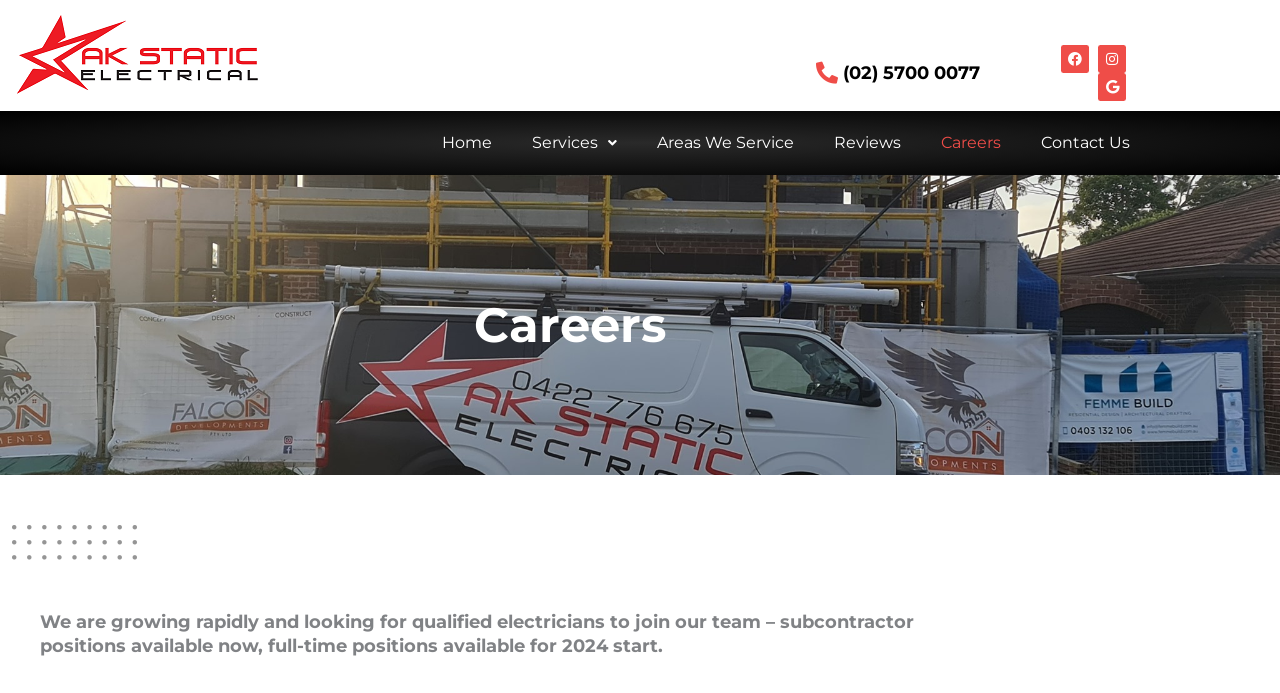

--- FILE ---
content_type: text/html; charset=utf-8
request_url: https://www.google.com/recaptcha/api2/anchor?ar=1&k=6LeZZIshAAAAAN-RhBNhujhcFqJAcyKz_wiuKMNl&co=aHR0cHM6Ly9ha3N0YXRpYy5jb20uYXU6NDQz&hl=en&v=PoyoqOPhxBO7pBk68S4YbpHZ&theme=light&size=normal&anchor-ms=20000&execute-ms=30000&cb=ofpijdavlagj
body_size: 49547
content:
<!DOCTYPE HTML><html dir="ltr" lang="en"><head><meta http-equiv="Content-Type" content="text/html; charset=UTF-8">
<meta http-equiv="X-UA-Compatible" content="IE=edge">
<title>reCAPTCHA</title>
<style type="text/css">
/* cyrillic-ext */
@font-face {
  font-family: 'Roboto';
  font-style: normal;
  font-weight: 400;
  font-stretch: 100%;
  src: url(//fonts.gstatic.com/s/roboto/v48/KFO7CnqEu92Fr1ME7kSn66aGLdTylUAMa3GUBHMdazTgWw.woff2) format('woff2');
  unicode-range: U+0460-052F, U+1C80-1C8A, U+20B4, U+2DE0-2DFF, U+A640-A69F, U+FE2E-FE2F;
}
/* cyrillic */
@font-face {
  font-family: 'Roboto';
  font-style: normal;
  font-weight: 400;
  font-stretch: 100%;
  src: url(//fonts.gstatic.com/s/roboto/v48/KFO7CnqEu92Fr1ME7kSn66aGLdTylUAMa3iUBHMdazTgWw.woff2) format('woff2');
  unicode-range: U+0301, U+0400-045F, U+0490-0491, U+04B0-04B1, U+2116;
}
/* greek-ext */
@font-face {
  font-family: 'Roboto';
  font-style: normal;
  font-weight: 400;
  font-stretch: 100%;
  src: url(//fonts.gstatic.com/s/roboto/v48/KFO7CnqEu92Fr1ME7kSn66aGLdTylUAMa3CUBHMdazTgWw.woff2) format('woff2');
  unicode-range: U+1F00-1FFF;
}
/* greek */
@font-face {
  font-family: 'Roboto';
  font-style: normal;
  font-weight: 400;
  font-stretch: 100%;
  src: url(//fonts.gstatic.com/s/roboto/v48/KFO7CnqEu92Fr1ME7kSn66aGLdTylUAMa3-UBHMdazTgWw.woff2) format('woff2');
  unicode-range: U+0370-0377, U+037A-037F, U+0384-038A, U+038C, U+038E-03A1, U+03A3-03FF;
}
/* math */
@font-face {
  font-family: 'Roboto';
  font-style: normal;
  font-weight: 400;
  font-stretch: 100%;
  src: url(//fonts.gstatic.com/s/roboto/v48/KFO7CnqEu92Fr1ME7kSn66aGLdTylUAMawCUBHMdazTgWw.woff2) format('woff2');
  unicode-range: U+0302-0303, U+0305, U+0307-0308, U+0310, U+0312, U+0315, U+031A, U+0326-0327, U+032C, U+032F-0330, U+0332-0333, U+0338, U+033A, U+0346, U+034D, U+0391-03A1, U+03A3-03A9, U+03B1-03C9, U+03D1, U+03D5-03D6, U+03F0-03F1, U+03F4-03F5, U+2016-2017, U+2034-2038, U+203C, U+2040, U+2043, U+2047, U+2050, U+2057, U+205F, U+2070-2071, U+2074-208E, U+2090-209C, U+20D0-20DC, U+20E1, U+20E5-20EF, U+2100-2112, U+2114-2115, U+2117-2121, U+2123-214F, U+2190, U+2192, U+2194-21AE, U+21B0-21E5, U+21F1-21F2, U+21F4-2211, U+2213-2214, U+2216-22FF, U+2308-230B, U+2310, U+2319, U+231C-2321, U+2336-237A, U+237C, U+2395, U+239B-23B7, U+23D0, U+23DC-23E1, U+2474-2475, U+25AF, U+25B3, U+25B7, U+25BD, U+25C1, U+25CA, U+25CC, U+25FB, U+266D-266F, U+27C0-27FF, U+2900-2AFF, U+2B0E-2B11, U+2B30-2B4C, U+2BFE, U+3030, U+FF5B, U+FF5D, U+1D400-1D7FF, U+1EE00-1EEFF;
}
/* symbols */
@font-face {
  font-family: 'Roboto';
  font-style: normal;
  font-weight: 400;
  font-stretch: 100%;
  src: url(//fonts.gstatic.com/s/roboto/v48/KFO7CnqEu92Fr1ME7kSn66aGLdTylUAMaxKUBHMdazTgWw.woff2) format('woff2');
  unicode-range: U+0001-000C, U+000E-001F, U+007F-009F, U+20DD-20E0, U+20E2-20E4, U+2150-218F, U+2190, U+2192, U+2194-2199, U+21AF, U+21E6-21F0, U+21F3, U+2218-2219, U+2299, U+22C4-22C6, U+2300-243F, U+2440-244A, U+2460-24FF, U+25A0-27BF, U+2800-28FF, U+2921-2922, U+2981, U+29BF, U+29EB, U+2B00-2BFF, U+4DC0-4DFF, U+FFF9-FFFB, U+10140-1018E, U+10190-1019C, U+101A0, U+101D0-101FD, U+102E0-102FB, U+10E60-10E7E, U+1D2C0-1D2D3, U+1D2E0-1D37F, U+1F000-1F0FF, U+1F100-1F1AD, U+1F1E6-1F1FF, U+1F30D-1F30F, U+1F315, U+1F31C, U+1F31E, U+1F320-1F32C, U+1F336, U+1F378, U+1F37D, U+1F382, U+1F393-1F39F, U+1F3A7-1F3A8, U+1F3AC-1F3AF, U+1F3C2, U+1F3C4-1F3C6, U+1F3CA-1F3CE, U+1F3D4-1F3E0, U+1F3ED, U+1F3F1-1F3F3, U+1F3F5-1F3F7, U+1F408, U+1F415, U+1F41F, U+1F426, U+1F43F, U+1F441-1F442, U+1F444, U+1F446-1F449, U+1F44C-1F44E, U+1F453, U+1F46A, U+1F47D, U+1F4A3, U+1F4B0, U+1F4B3, U+1F4B9, U+1F4BB, U+1F4BF, U+1F4C8-1F4CB, U+1F4D6, U+1F4DA, U+1F4DF, U+1F4E3-1F4E6, U+1F4EA-1F4ED, U+1F4F7, U+1F4F9-1F4FB, U+1F4FD-1F4FE, U+1F503, U+1F507-1F50B, U+1F50D, U+1F512-1F513, U+1F53E-1F54A, U+1F54F-1F5FA, U+1F610, U+1F650-1F67F, U+1F687, U+1F68D, U+1F691, U+1F694, U+1F698, U+1F6AD, U+1F6B2, U+1F6B9-1F6BA, U+1F6BC, U+1F6C6-1F6CF, U+1F6D3-1F6D7, U+1F6E0-1F6EA, U+1F6F0-1F6F3, U+1F6F7-1F6FC, U+1F700-1F7FF, U+1F800-1F80B, U+1F810-1F847, U+1F850-1F859, U+1F860-1F887, U+1F890-1F8AD, U+1F8B0-1F8BB, U+1F8C0-1F8C1, U+1F900-1F90B, U+1F93B, U+1F946, U+1F984, U+1F996, U+1F9E9, U+1FA00-1FA6F, U+1FA70-1FA7C, U+1FA80-1FA89, U+1FA8F-1FAC6, U+1FACE-1FADC, U+1FADF-1FAE9, U+1FAF0-1FAF8, U+1FB00-1FBFF;
}
/* vietnamese */
@font-face {
  font-family: 'Roboto';
  font-style: normal;
  font-weight: 400;
  font-stretch: 100%;
  src: url(//fonts.gstatic.com/s/roboto/v48/KFO7CnqEu92Fr1ME7kSn66aGLdTylUAMa3OUBHMdazTgWw.woff2) format('woff2');
  unicode-range: U+0102-0103, U+0110-0111, U+0128-0129, U+0168-0169, U+01A0-01A1, U+01AF-01B0, U+0300-0301, U+0303-0304, U+0308-0309, U+0323, U+0329, U+1EA0-1EF9, U+20AB;
}
/* latin-ext */
@font-face {
  font-family: 'Roboto';
  font-style: normal;
  font-weight: 400;
  font-stretch: 100%;
  src: url(//fonts.gstatic.com/s/roboto/v48/KFO7CnqEu92Fr1ME7kSn66aGLdTylUAMa3KUBHMdazTgWw.woff2) format('woff2');
  unicode-range: U+0100-02BA, U+02BD-02C5, U+02C7-02CC, U+02CE-02D7, U+02DD-02FF, U+0304, U+0308, U+0329, U+1D00-1DBF, U+1E00-1E9F, U+1EF2-1EFF, U+2020, U+20A0-20AB, U+20AD-20C0, U+2113, U+2C60-2C7F, U+A720-A7FF;
}
/* latin */
@font-face {
  font-family: 'Roboto';
  font-style: normal;
  font-weight: 400;
  font-stretch: 100%;
  src: url(//fonts.gstatic.com/s/roboto/v48/KFO7CnqEu92Fr1ME7kSn66aGLdTylUAMa3yUBHMdazQ.woff2) format('woff2');
  unicode-range: U+0000-00FF, U+0131, U+0152-0153, U+02BB-02BC, U+02C6, U+02DA, U+02DC, U+0304, U+0308, U+0329, U+2000-206F, U+20AC, U+2122, U+2191, U+2193, U+2212, U+2215, U+FEFF, U+FFFD;
}
/* cyrillic-ext */
@font-face {
  font-family: 'Roboto';
  font-style: normal;
  font-weight: 500;
  font-stretch: 100%;
  src: url(//fonts.gstatic.com/s/roboto/v48/KFO7CnqEu92Fr1ME7kSn66aGLdTylUAMa3GUBHMdazTgWw.woff2) format('woff2');
  unicode-range: U+0460-052F, U+1C80-1C8A, U+20B4, U+2DE0-2DFF, U+A640-A69F, U+FE2E-FE2F;
}
/* cyrillic */
@font-face {
  font-family: 'Roboto';
  font-style: normal;
  font-weight: 500;
  font-stretch: 100%;
  src: url(//fonts.gstatic.com/s/roboto/v48/KFO7CnqEu92Fr1ME7kSn66aGLdTylUAMa3iUBHMdazTgWw.woff2) format('woff2');
  unicode-range: U+0301, U+0400-045F, U+0490-0491, U+04B0-04B1, U+2116;
}
/* greek-ext */
@font-face {
  font-family: 'Roboto';
  font-style: normal;
  font-weight: 500;
  font-stretch: 100%;
  src: url(//fonts.gstatic.com/s/roboto/v48/KFO7CnqEu92Fr1ME7kSn66aGLdTylUAMa3CUBHMdazTgWw.woff2) format('woff2');
  unicode-range: U+1F00-1FFF;
}
/* greek */
@font-face {
  font-family: 'Roboto';
  font-style: normal;
  font-weight: 500;
  font-stretch: 100%;
  src: url(//fonts.gstatic.com/s/roboto/v48/KFO7CnqEu92Fr1ME7kSn66aGLdTylUAMa3-UBHMdazTgWw.woff2) format('woff2');
  unicode-range: U+0370-0377, U+037A-037F, U+0384-038A, U+038C, U+038E-03A1, U+03A3-03FF;
}
/* math */
@font-face {
  font-family: 'Roboto';
  font-style: normal;
  font-weight: 500;
  font-stretch: 100%;
  src: url(//fonts.gstatic.com/s/roboto/v48/KFO7CnqEu92Fr1ME7kSn66aGLdTylUAMawCUBHMdazTgWw.woff2) format('woff2');
  unicode-range: U+0302-0303, U+0305, U+0307-0308, U+0310, U+0312, U+0315, U+031A, U+0326-0327, U+032C, U+032F-0330, U+0332-0333, U+0338, U+033A, U+0346, U+034D, U+0391-03A1, U+03A3-03A9, U+03B1-03C9, U+03D1, U+03D5-03D6, U+03F0-03F1, U+03F4-03F5, U+2016-2017, U+2034-2038, U+203C, U+2040, U+2043, U+2047, U+2050, U+2057, U+205F, U+2070-2071, U+2074-208E, U+2090-209C, U+20D0-20DC, U+20E1, U+20E5-20EF, U+2100-2112, U+2114-2115, U+2117-2121, U+2123-214F, U+2190, U+2192, U+2194-21AE, U+21B0-21E5, U+21F1-21F2, U+21F4-2211, U+2213-2214, U+2216-22FF, U+2308-230B, U+2310, U+2319, U+231C-2321, U+2336-237A, U+237C, U+2395, U+239B-23B7, U+23D0, U+23DC-23E1, U+2474-2475, U+25AF, U+25B3, U+25B7, U+25BD, U+25C1, U+25CA, U+25CC, U+25FB, U+266D-266F, U+27C0-27FF, U+2900-2AFF, U+2B0E-2B11, U+2B30-2B4C, U+2BFE, U+3030, U+FF5B, U+FF5D, U+1D400-1D7FF, U+1EE00-1EEFF;
}
/* symbols */
@font-face {
  font-family: 'Roboto';
  font-style: normal;
  font-weight: 500;
  font-stretch: 100%;
  src: url(//fonts.gstatic.com/s/roboto/v48/KFO7CnqEu92Fr1ME7kSn66aGLdTylUAMaxKUBHMdazTgWw.woff2) format('woff2');
  unicode-range: U+0001-000C, U+000E-001F, U+007F-009F, U+20DD-20E0, U+20E2-20E4, U+2150-218F, U+2190, U+2192, U+2194-2199, U+21AF, U+21E6-21F0, U+21F3, U+2218-2219, U+2299, U+22C4-22C6, U+2300-243F, U+2440-244A, U+2460-24FF, U+25A0-27BF, U+2800-28FF, U+2921-2922, U+2981, U+29BF, U+29EB, U+2B00-2BFF, U+4DC0-4DFF, U+FFF9-FFFB, U+10140-1018E, U+10190-1019C, U+101A0, U+101D0-101FD, U+102E0-102FB, U+10E60-10E7E, U+1D2C0-1D2D3, U+1D2E0-1D37F, U+1F000-1F0FF, U+1F100-1F1AD, U+1F1E6-1F1FF, U+1F30D-1F30F, U+1F315, U+1F31C, U+1F31E, U+1F320-1F32C, U+1F336, U+1F378, U+1F37D, U+1F382, U+1F393-1F39F, U+1F3A7-1F3A8, U+1F3AC-1F3AF, U+1F3C2, U+1F3C4-1F3C6, U+1F3CA-1F3CE, U+1F3D4-1F3E0, U+1F3ED, U+1F3F1-1F3F3, U+1F3F5-1F3F7, U+1F408, U+1F415, U+1F41F, U+1F426, U+1F43F, U+1F441-1F442, U+1F444, U+1F446-1F449, U+1F44C-1F44E, U+1F453, U+1F46A, U+1F47D, U+1F4A3, U+1F4B0, U+1F4B3, U+1F4B9, U+1F4BB, U+1F4BF, U+1F4C8-1F4CB, U+1F4D6, U+1F4DA, U+1F4DF, U+1F4E3-1F4E6, U+1F4EA-1F4ED, U+1F4F7, U+1F4F9-1F4FB, U+1F4FD-1F4FE, U+1F503, U+1F507-1F50B, U+1F50D, U+1F512-1F513, U+1F53E-1F54A, U+1F54F-1F5FA, U+1F610, U+1F650-1F67F, U+1F687, U+1F68D, U+1F691, U+1F694, U+1F698, U+1F6AD, U+1F6B2, U+1F6B9-1F6BA, U+1F6BC, U+1F6C6-1F6CF, U+1F6D3-1F6D7, U+1F6E0-1F6EA, U+1F6F0-1F6F3, U+1F6F7-1F6FC, U+1F700-1F7FF, U+1F800-1F80B, U+1F810-1F847, U+1F850-1F859, U+1F860-1F887, U+1F890-1F8AD, U+1F8B0-1F8BB, U+1F8C0-1F8C1, U+1F900-1F90B, U+1F93B, U+1F946, U+1F984, U+1F996, U+1F9E9, U+1FA00-1FA6F, U+1FA70-1FA7C, U+1FA80-1FA89, U+1FA8F-1FAC6, U+1FACE-1FADC, U+1FADF-1FAE9, U+1FAF0-1FAF8, U+1FB00-1FBFF;
}
/* vietnamese */
@font-face {
  font-family: 'Roboto';
  font-style: normal;
  font-weight: 500;
  font-stretch: 100%;
  src: url(//fonts.gstatic.com/s/roboto/v48/KFO7CnqEu92Fr1ME7kSn66aGLdTylUAMa3OUBHMdazTgWw.woff2) format('woff2');
  unicode-range: U+0102-0103, U+0110-0111, U+0128-0129, U+0168-0169, U+01A0-01A1, U+01AF-01B0, U+0300-0301, U+0303-0304, U+0308-0309, U+0323, U+0329, U+1EA0-1EF9, U+20AB;
}
/* latin-ext */
@font-face {
  font-family: 'Roboto';
  font-style: normal;
  font-weight: 500;
  font-stretch: 100%;
  src: url(//fonts.gstatic.com/s/roboto/v48/KFO7CnqEu92Fr1ME7kSn66aGLdTylUAMa3KUBHMdazTgWw.woff2) format('woff2');
  unicode-range: U+0100-02BA, U+02BD-02C5, U+02C7-02CC, U+02CE-02D7, U+02DD-02FF, U+0304, U+0308, U+0329, U+1D00-1DBF, U+1E00-1E9F, U+1EF2-1EFF, U+2020, U+20A0-20AB, U+20AD-20C0, U+2113, U+2C60-2C7F, U+A720-A7FF;
}
/* latin */
@font-face {
  font-family: 'Roboto';
  font-style: normal;
  font-weight: 500;
  font-stretch: 100%;
  src: url(//fonts.gstatic.com/s/roboto/v48/KFO7CnqEu92Fr1ME7kSn66aGLdTylUAMa3yUBHMdazQ.woff2) format('woff2');
  unicode-range: U+0000-00FF, U+0131, U+0152-0153, U+02BB-02BC, U+02C6, U+02DA, U+02DC, U+0304, U+0308, U+0329, U+2000-206F, U+20AC, U+2122, U+2191, U+2193, U+2212, U+2215, U+FEFF, U+FFFD;
}
/* cyrillic-ext */
@font-face {
  font-family: 'Roboto';
  font-style: normal;
  font-weight: 900;
  font-stretch: 100%;
  src: url(//fonts.gstatic.com/s/roboto/v48/KFO7CnqEu92Fr1ME7kSn66aGLdTylUAMa3GUBHMdazTgWw.woff2) format('woff2');
  unicode-range: U+0460-052F, U+1C80-1C8A, U+20B4, U+2DE0-2DFF, U+A640-A69F, U+FE2E-FE2F;
}
/* cyrillic */
@font-face {
  font-family: 'Roboto';
  font-style: normal;
  font-weight: 900;
  font-stretch: 100%;
  src: url(//fonts.gstatic.com/s/roboto/v48/KFO7CnqEu92Fr1ME7kSn66aGLdTylUAMa3iUBHMdazTgWw.woff2) format('woff2');
  unicode-range: U+0301, U+0400-045F, U+0490-0491, U+04B0-04B1, U+2116;
}
/* greek-ext */
@font-face {
  font-family: 'Roboto';
  font-style: normal;
  font-weight: 900;
  font-stretch: 100%;
  src: url(//fonts.gstatic.com/s/roboto/v48/KFO7CnqEu92Fr1ME7kSn66aGLdTylUAMa3CUBHMdazTgWw.woff2) format('woff2');
  unicode-range: U+1F00-1FFF;
}
/* greek */
@font-face {
  font-family: 'Roboto';
  font-style: normal;
  font-weight: 900;
  font-stretch: 100%;
  src: url(//fonts.gstatic.com/s/roboto/v48/KFO7CnqEu92Fr1ME7kSn66aGLdTylUAMa3-UBHMdazTgWw.woff2) format('woff2');
  unicode-range: U+0370-0377, U+037A-037F, U+0384-038A, U+038C, U+038E-03A1, U+03A3-03FF;
}
/* math */
@font-face {
  font-family: 'Roboto';
  font-style: normal;
  font-weight: 900;
  font-stretch: 100%;
  src: url(//fonts.gstatic.com/s/roboto/v48/KFO7CnqEu92Fr1ME7kSn66aGLdTylUAMawCUBHMdazTgWw.woff2) format('woff2');
  unicode-range: U+0302-0303, U+0305, U+0307-0308, U+0310, U+0312, U+0315, U+031A, U+0326-0327, U+032C, U+032F-0330, U+0332-0333, U+0338, U+033A, U+0346, U+034D, U+0391-03A1, U+03A3-03A9, U+03B1-03C9, U+03D1, U+03D5-03D6, U+03F0-03F1, U+03F4-03F5, U+2016-2017, U+2034-2038, U+203C, U+2040, U+2043, U+2047, U+2050, U+2057, U+205F, U+2070-2071, U+2074-208E, U+2090-209C, U+20D0-20DC, U+20E1, U+20E5-20EF, U+2100-2112, U+2114-2115, U+2117-2121, U+2123-214F, U+2190, U+2192, U+2194-21AE, U+21B0-21E5, U+21F1-21F2, U+21F4-2211, U+2213-2214, U+2216-22FF, U+2308-230B, U+2310, U+2319, U+231C-2321, U+2336-237A, U+237C, U+2395, U+239B-23B7, U+23D0, U+23DC-23E1, U+2474-2475, U+25AF, U+25B3, U+25B7, U+25BD, U+25C1, U+25CA, U+25CC, U+25FB, U+266D-266F, U+27C0-27FF, U+2900-2AFF, U+2B0E-2B11, U+2B30-2B4C, U+2BFE, U+3030, U+FF5B, U+FF5D, U+1D400-1D7FF, U+1EE00-1EEFF;
}
/* symbols */
@font-face {
  font-family: 'Roboto';
  font-style: normal;
  font-weight: 900;
  font-stretch: 100%;
  src: url(//fonts.gstatic.com/s/roboto/v48/KFO7CnqEu92Fr1ME7kSn66aGLdTylUAMaxKUBHMdazTgWw.woff2) format('woff2');
  unicode-range: U+0001-000C, U+000E-001F, U+007F-009F, U+20DD-20E0, U+20E2-20E4, U+2150-218F, U+2190, U+2192, U+2194-2199, U+21AF, U+21E6-21F0, U+21F3, U+2218-2219, U+2299, U+22C4-22C6, U+2300-243F, U+2440-244A, U+2460-24FF, U+25A0-27BF, U+2800-28FF, U+2921-2922, U+2981, U+29BF, U+29EB, U+2B00-2BFF, U+4DC0-4DFF, U+FFF9-FFFB, U+10140-1018E, U+10190-1019C, U+101A0, U+101D0-101FD, U+102E0-102FB, U+10E60-10E7E, U+1D2C0-1D2D3, U+1D2E0-1D37F, U+1F000-1F0FF, U+1F100-1F1AD, U+1F1E6-1F1FF, U+1F30D-1F30F, U+1F315, U+1F31C, U+1F31E, U+1F320-1F32C, U+1F336, U+1F378, U+1F37D, U+1F382, U+1F393-1F39F, U+1F3A7-1F3A8, U+1F3AC-1F3AF, U+1F3C2, U+1F3C4-1F3C6, U+1F3CA-1F3CE, U+1F3D4-1F3E0, U+1F3ED, U+1F3F1-1F3F3, U+1F3F5-1F3F7, U+1F408, U+1F415, U+1F41F, U+1F426, U+1F43F, U+1F441-1F442, U+1F444, U+1F446-1F449, U+1F44C-1F44E, U+1F453, U+1F46A, U+1F47D, U+1F4A3, U+1F4B0, U+1F4B3, U+1F4B9, U+1F4BB, U+1F4BF, U+1F4C8-1F4CB, U+1F4D6, U+1F4DA, U+1F4DF, U+1F4E3-1F4E6, U+1F4EA-1F4ED, U+1F4F7, U+1F4F9-1F4FB, U+1F4FD-1F4FE, U+1F503, U+1F507-1F50B, U+1F50D, U+1F512-1F513, U+1F53E-1F54A, U+1F54F-1F5FA, U+1F610, U+1F650-1F67F, U+1F687, U+1F68D, U+1F691, U+1F694, U+1F698, U+1F6AD, U+1F6B2, U+1F6B9-1F6BA, U+1F6BC, U+1F6C6-1F6CF, U+1F6D3-1F6D7, U+1F6E0-1F6EA, U+1F6F0-1F6F3, U+1F6F7-1F6FC, U+1F700-1F7FF, U+1F800-1F80B, U+1F810-1F847, U+1F850-1F859, U+1F860-1F887, U+1F890-1F8AD, U+1F8B0-1F8BB, U+1F8C0-1F8C1, U+1F900-1F90B, U+1F93B, U+1F946, U+1F984, U+1F996, U+1F9E9, U+1FA00-1FA6F, U+1FA70-1FA7C, U+1FA80-1FA89, U+1FA8F-1FAC6, U+1FACE-1FADC, U+1FADF-1FAE9, U+1FAF0-1FAF8, U+1FB00-1FBFF;
}
/* vietnamese */
@font-face {
  font-family: 'Roboto';
  font-style: normal;
  font-weight: 900;
  font-stretch: 100%;
  src: url(//fonts.gstatic.com/s/roboto/v48/KFO7CnqEu92Fr1ME7kSn66aGLdTylUAMa3OUBHMdazTgWw.woff2) format('woff2');
  unicode-range: U+0102-0103, U+0110-0111, U+0128-0129, U+0168-0169, U+01A0-01A1, U+01AF-01B0, U+0300-0301, U+0303-0304, U+0308-0309, U+0323, U+0329, U+1EA0-1EF9, U+20AB;
}
/* latin-ext */
@font-face {
  font-family: 'Roboto';
  font-style: normal;
  font-weight: 900;
  font-stretch: 100%;
  src: url(//fonts.gstatic.com/s/roboto/v48/KFO7CnqEu92Fr1ME7kSn66aGLdTylUAMa3KUBHMdazTgWw.woff2) format('woff2');
  unicode-range: U+0100-02BA, U+02BD-02C5, U+02C7-02CC, U+02CE-02D7, U+02DD-02FF, U+0304, U+0308, U+0329, U+1D00-1DBF, U+1E00-1E9F, U+1EF2-1EFF, U+2020, U+20A0-20AB, U+20AD-20C0, U+2113, U+2C60-2C7F, U+A720-A7FF;
}
/* latin */
@font-face {
  font-family: 'Roboto';
  font-style: normal;
  font-weight: 900;
  font-stretch: 100%;
  src: url(//fonts.gstatic.com/s/roboto/v48/KFO7CnqEu92Fr1ME7kSn66aGLdTylUAMa3yUBHMdazQ.woff2) format('woff2');
  unicode-range: U+0000-00FF, U+0131, U+0152-0153, U+02BB-02BC, U+02C6, U+02DA, U+02DC, U+0304, U+0308, U+0329, U+2000-206F, U+20AC, U+2122, U+2191, U+2193, U+2212, U+2215, U+FEFF, U+FFFD;
}

</style>
<link rel="stylesheet" type="text/css" href="https://www.gstatic.com/recaptcha/releases/PoyoqOPhxBO7pBk68S4YbpHZ/styles__ltr.css">
<script nonce="v-WsNvxSsC5dKG_ubOn2Cw" type="text/javascript">window['__recaptcha_api'] = 'https://www.google.com/recaptcha/api2/';</script>
<script type="text/javascript" src="https://www.gstatic.com/recaptcha/releases/PoyoqOPhxBO7pBk68S4YbpHZ/recaptcha__en.js" nonce="v-WsNvxSsC5dKG_ubOn2Cw">
      
    </script></head>
<body><div id="rc-anchor-alert" class="rc-anchor-alert"></div>
<input type="hidden" id="recaptcha-token" value="[base64]">
<script type="text/javascript" nonce="v-WsNvxSsC5dKG_ubOn2Cw">
      recaptcha.anchor.Main.init("[\x22ainput\x22,[\x22bgdata\x22,\x22\x22,\[base64]/[base64]/[base64]/[base64]/cjw8ejpyPj4+eil9Y2F0Y2gobCl7dGhyb3cgbDt9fSxIPWZ1bmN0aW9uKHcsdCx6KXtpZih3PT0xOTR8fHc9PTIwOCl0LnZbd10/dC52W3ddLmNvbmNhdCh6KTp0LnZbd109b2Yoeix0KTtlbHNle2lmKHQuYkImJnchPTMxNylyZXR1cm47dz09NjZ8fHc9PTEyMnx8dz09NDcwfHx3PT00NHx8dz09NDE2fHx3PT0zOTd8fHc9PTQyMXx8dz09Njh8fHc9PTcwfHx3PT0xODQ/[base64]/[base64]/[base64]/bmV3IGRbVl0oSlswXSk6cD09Mj9uZXcgZFtWXShKWzBdLEpbMV0pOnA9PTM/bmV3IGRbVl0oSlswXSxKWzFdLEpbMl0pOnA9PTQ/[base64]/[base64]/[base64]/[base64]\x22,\[base64]\\u003d\\u003d\x22,\x22HTfCssO9w5lawrnCjW0JZRTCk3PDjMKmw5PCj8KlGMKUw5BwFMO/w5bCkcO8YD/[base64]/Duhcjwq3DpsO3LzFuJsKQwoBeWsK2w4/Dh1A1L0UCXsO1fMK2wpnDpMOzwpQCw5LDghbDqMKvwq89w51Nw5YdTVbDpU4iw7zCsHHDi8KCb8KkwoscwpXCu8KTRsOqfMKuwopyZEXChCZtKsKMesOHEMKtwqYQJEnCncO8Q8K7w4nDp8OVwrI9OwFNw5fCisKPBMO/wpUhXmLDoAzCuMObQ8O+OksUw6nDhcKCw78wYcO1woJMFMORw5NDG8Kcw5lJWsK1ezoMwolaw4vClMK2wpzClMKJV8OHwonCoFFFw7XCrE7Cp8KaR8KxMcONwrILFsKwP8KKw60gbsOuw6DDucKpRVouw7tUEcOGwqpHw410wpTDqwDCkX/CjcKPwrHCusKjworCiinCvsKJw7nCi8OTd8O0ZkIcKnNDKlbDhXA5w6vCkHzCuMOHRR8TeMKqQBTDtT/CvXnDpMOgHMKZfyPDlsKvawXCkMODKsOde1nCp2fDnhzDoB9mbMK3wpRQw7jClsKJw4XCnFvCl1x2HDt5KGBpUcKzET1Vw5HDuMKaDT8VIMOMMi57woHDssOMwoJrw5TDrkbDnDzClcKyNn3DhG0dDGZpJ0g/w5Qaw4zCoHTCt8O1wr/CgWsRwq7CnnsXw77Cnis/Lg3CnH7DscKrw7syw47CvMO3w6fDrsKkw61nTxUXPsKBAGosw53CocOIK8OHKMO4BMK7w4rCjzQvGcOKbcO4wo1Mw5rDkxLDkxLDtMKQw7/[base64]/DqG7DtS3DmGJEAcKySDIOw43Dg8Kmw6dxwrddO8OUczXDlQTCksKGw5hjdW3DgcOMwr4fc8O3wqnDg8KQVcOhwpfCtRkxwrvDpX4jBMOywr3DgMO/F8KuBsKIw6UBfcKsw7B+QcOIwqHDlQvCtMKoEHLDrsKdZcO4HMO3w7bCpMOMRBrDicOdwpvCgcKFesKXwpDDo8O6w4szwqIkJS02w71cYFE4djDDg0TDmMOGDsKFOMOHw6MjMsORRcK7w6wwwo/[base64]/[base64]/[base64]/CiMKbYDE0w5VeZyHCt1IzwppSCcKwwoZGCcOTYBPCvEx9wo0lw4DDhGRbwqBeCsOWfG/ClDHColhaLmRCwplEwrrCr2NRwqhhw5lKdSXCjsOSNMOwwr3Cu2YXSAVHOh/DjcOww7jDpcKLw4JsTsOHTVR1wrnDrAFSw5bDh8KdOxbDqsK6w50WCE3CizNxw44EwrDCtHQqYsOZbmZrw5w/[base64]/csKowrfDgjHDk8KuBBYnwp3Do0opOcOswqwxw7wyW8KvZQIOYWxhw5RBwrTCvi4nw7vCu8K/Mk3DqMKgw6fDvsO8w4TCkcOvwo5gwr98w7vColwPwrTDo3wsw77Dm8KCwpZ4w6HCrQ86wq7Cq1DDh8KTwp4VwpUOQcO4XjRGwqrCmDbCvFbCrEbDp2vCjcK5AmFbwpE8w4vCrCHCtMObwohRw417CMOZwr/DqsKbwqfCvzQKwr/DisOsTzAXwq3DrXsJQhdUw7LCiREmSzXDii7CvinDnsORw7bDlTTDjVvCicKLBlxQwr7DosOPwqfDncKVIMKBwqgPZgzDtRQQwo7DjkEOWMOMRsKRel7CiMO/e8KgD8Kjw5lcwojCkl7Cq8KGVMKwf8Ojwr0nLcOEwrRTwoTCnMODfXEuXMKhw5Q9fsKIXlnDjcOBwpx4ZcOiw6fCjCjCqAZjwrQkwrNaL8KFc8KvHgvDnwNldsK/wo/Dl8K0w4XDhcKuw6XDrADCqjvCoMK7wr7Cl8KEw63CtXfDm8K9O8K5c2bDvcO3wqPCtsOlw7HCmMOUwp0idMOWwpVzTAQKwrIuw7IPEMO5wpPDpx/[base64]/DncOOPcOEwqlIwqDDlsKdw7/DsmoATMK6P8Ktw5LDqMOjAT1QPh/CoXwOw5fDmGxSw7LChXPCv0t/w7E2F2DCjcO1w54Mw6TDrQ1JDMKBRMKrOMKjfS1eCMKNXsKbw4grdl7DiUDCv8KcWG9tDx5swpxCesODw7xtw6jCt0V/w43DryvDosOyw4vDjAPDiyDDoBdmwrjDjDw2ZsO1DUPChBLDr8Kcw5QVBi4Ww6ERIMKLXMKYBkIlBBvCklfCgcKBQsOIf8ORYl/CosKaQMKATG7ClzPCncKsNcOwwp3DqzwJSR9swqHDksKlw4PDo8OIw5vChMKOYiYpw7vDpH3DqMK1wropUnPCosOUbRJcwq/CuMKbw6A/w7PCiB43w58iwoNuLX/DthsOw5zDnsOyTcKGw5VYfi9zMgfDk8K1DRPCisOREAZzwrvDsGYXw7TDl8OTZsO3w5HCt8OWdWImBMOCwpAWDsOnRlo5OcOkw6TCo8KFw6XDvMK6bMOBwr8WNcOnwpfCjxXDr8OIUWfDnSUcwqRnwo7CvcOEwqN0ZUXDscO/Jix0MFJIwoTDmGNRw4TDqcKpR8OaUVRfw5IUO8KTw7fDkMOGwo/Co8Ora0p/QgIYJ3MEw6fCrwZFfsOSwr0BwqxJAcKnEMKUEcKPw7PDkMKlNsO2wpfCmMK9w6EQw6kYw6syb8OzYCZIwqfDjsOJwqTDgcOGwpzDuULCrWvDrcO6wr5Bwp/CksKeTsKsw5dSe8Omw5DCvjYTBsKjwoQtw4MjwoLDscKPwql7CcKHesKjwqfDtTXCiXXDt3F+SQ88AzbCuMK8GMOSK3dVcGzDmS9lEnxCw6UHe3/DkAYoAz3CrjBVwp8qwodwIMOXYMOawq7DmsO0ScK0w6IbCSQ3UcKOwp/DksOHwqJPw6sOw4rDicKxYsK5wrgGEMO7wpEJw6rDucOvwoxoX8KBK8OtasOgw6Fcw7pLw7Baw7XCqh0Uw6zDvcKvw5pzEsK6KA/CqMK6UQzCkQXDrMK+wpbDhhpyw5vDhMOBEcOpfMO5w5EkQWdRw4/DsMONwoAZdUHDoMK3wrPCojsUw5jDtMKgT3TDqsKEKzTCtMKKFhbCgAouwrDCngzDv0duw7l7XsKtI2lawp/DmcKHw5bDu8OJw6PDp3oRKcKGwojDqsKVF3Unw73DsDEQw5zDvhsTwoXDssOCV0fDg0zDl8K1D0gsw6rDqMOiwqUIwr3ChMKJwpQvwqvDjcKRcBcETQ5sdcKjw4vDr3QBw7UPBVLDo8Owe8O2A8O5RhxiwpnDmT5vwrPCiivDpsOpw6oEbcOhwrhJRMK4aMK0w5IJw5/CkcKAWhPDlMOfw7jDjsO6wpTCs8KCey00w658TXbDvsK9woTCpcOvwpfCqcO+worCkQ/DhxsWwpjDuMO/[base64]/CqArClAQrE8ODwoRDXsKpPcKPcm51a3F/w6vDmsKSSlUQf8Ovwqohw4sjw5IsAW0WbjEmN8KiUsOvwo/DlMKywrHCtFTDusOAHcKRAMKiPMKcw4zDn8OOw6fCvzfCtxEmO3JtVVLChMOiQcO/CcKlD8KWwrYUFkxcbGnCpR3CiQtXwo7DvkdmdsKtwpHDjsOowrpUw4Q4wrrDlMKLw6TCtsOOMsOOw47DkMORwpIoaDjCs8KNw73Cu8O+MWbDsMKDwojDkMKWKD7DiDQZwoR7F8KJwr/DuQJLw7YjQMOpfnkqZ3BowpDDuRgtCsOqUMK2DlUTck9gMsOkw47CjMK8TcKMYw5bAGPCjBoOWh/ChsKxwqPCpU7DlX/DlMOWw6fCjgzDmEHCkMOBBMOpG8Kqwp7DtMOGEcKyOcOGw6HChnDDnWnCuQQFwpXCjcKzJAJFw7HDqx5QwrwIw5Fgw7pCS2Fswpkkw51BawhwTUjDhFbDpcONUzhxwoBbQQjCn0Y4XcKtBsOow6vChgHCvsKwwpzChsO9Z8OVaBDCtBJMw5TDr2TDv8O/[base64]/FnoQw7fClDFleMOiw7zDr8KewqHDp2XDpsKVUjB8wrbDjmhiPcOywoxfworCvcOSw7xjw5NNwprCoFNRQhjCiMOwJjVEw7/CjsKqLzxcwq3CvHTCoCECLjLCrGogFxPCpU3CqDJSOk/CjcOsw67CuSzCoC8sM8Olw5EQF8ODw5gow5PDg8OHDCgAwrnCixrDnB/[base64]/HEbDj8KtFsObw5MTRsK1GcO4E8KVYlk3wrAbe8KhD0jDo3LDnn3Cp8ODTCjCr2DCgcOvwovDomXCjcOswrYSaEEnwq5swp8ZwonCkMKRf8KRE8KyEDnCnMKqcsO4TC5MwovCocKEwq7DoMK/[base64]/[base64]/[base64]/wolrw57CiMOmwqTCgWl0cm5Nwq4AwrDDnj86woxjw6sUw4vClsOXasKGc8OHwo/CkMOFwqXCr0I/w5PChsOpBBo4PMOYAyrDuh/CswrCvsOQeMKvw5HDosOWc13DucK/wrMCMMKmw4LDk0PDq8K5NXfDjUTCnBnDv1bDn8Ofw699w6bCuxTChlgEwr8Gw5ZJdcKZU8Oow4tfwqNbwprCl2vDk2FLw6XDuC/[base64]/[base64]/[base64]/byPDgcKkCVfDmcOdwp7Cjw/Di1kawoDCpzEUwrbDpwPDs8Oyw7UbwovDl8OtwpVPw4Y4w7hTw4cudMKREsOjEnfDk8KABUY2d8Kdw5gPw57Clm7Cmlorw5HDpcOPw6VsE8KMdF7DkcOfasO5Sy/Dt1HDuMOODAVPAGXDl8OVVRLCmsOawpfChBfCkCrDlsOZwpRQLSMuJcOYV3BXw5xiw5JGTsK0w50bUGTDt8KHw4vDq8KyXMOEwqFhBhbCg3vChMK/[base64]/DuBPDtAnCmMOvHcKyTsKewobDq34+cX7Cp8Oxw6Bxw6YFWjnCrD8kAg1Uw7hhHkN1w78Iw5nDpMOwwqFnZMKMwoVDPENISHHDvMKYasKVVMO7ABxpwrZeJsKSW0JIwqUUw60uw6TDusO/wrwiaF/Dv8Krw5bDilxFTHZcNsOWOnvDg8OfwrJRfsKgQ20vEcOTbsOIwq8vIllqUMOORi/DkATDm8OZw4XCl8K9IcOrwpsOw73Cp8KSGiDCucKmX8OPZRJtf8OEESvCjR8Nw4bDojLDvm/Crj/DtCTDvkIuwoXCvx/DnMOnZg4VFMOIwoNNw4Uww6PClBgkw61QLsKlaAvCt8KMPcOoRmHDtSrDpBMgKDYWCsKcNMOCw44dw4BCR8K/wpnDjGUsAVTDscKUwotGBMOmH2TDqMO9woHClsKQwp8Wwo1ha3VGBHvCmh3CmkLDn3PChMKNPsO5S8OWNnfDjMO3aHvDtFwwD3jDlcK7bcOTwoc9bUgDbcKSXsK/woFpTcKPw4PCh0MTO1zCqhd6w7Uaw7TCoAvDsWl2wrdcwojCrAPCg8KPV8OZwpPDlycTwrrCq2s9Z8KdV2gAw59uw54ww7JXwptDS8OBe8KMVMO4PsOnOMKCw4PDjmHChlLChsK7wo/DgsKwUX/Clxg8wo/[base64]/DjsOcRwcIMcOGfAvCmsK+WMOvDgnCmRMxw7nDo8Ohw4PDi8Kuw7cIfMOIDz7Dv8O7wr8rw7fDhyLDj8OHT8OpJMOZZcKgdGlyw5xvK8OaFUXDtMOdUhbDrXvDozBsYMOOw7dXwoZQwqZUw4tMwoJrwphwMFE7woQMwrNta33Cr8ObHsKLdsK1HsKKVsO/WmbDtnQBw5JLTDjCnMOjC2ILWcKMbzPCqcKJUsOMwqjDucKiRwzClMKiAxTCsMKAw67CncK2wo0Ya8KEwo5qZx7ChCnCr3TCncOIQ8K5DMOJZWl4wqTDjBVswo3CpnJMWcOBw4c5BGQawrfDnMO/C8KzKhMBenTDj8Kuw51gw4LDp1XCjF7CnhrDt3hQwqHDrsO2w7wJL8Oxw7jCmMKbw7gSYMK7worCrcKcYcOKacONw4VcBgdVwpXDkVrDrMK3RMOyw4EKwrd8HsO9UsOTwqYnw7EbSRXDvRZxw5fCmxoKw741PyDCmcKVw5TCgVvCpBhgYMOtQw3DucOYw5/[base64]/Dv8Kgw6Ixwq1kMEQgRcKRwp9nw5d0wqRQf8Knwpd1wpFBasKqKsOHw4RDwpvDt1/DkMKOw5PDjcKxIRwCKsORYRXDqsKywqduwr7CkcOAF8Kiw5/[base64]/wobCgxwKw77Dg8O7dBo3wo5mw5PDnsO4M8O4w43Dum0Gw4nDuMObDCrCtcK1w6vDpCsBK3N7w59uUsKjVSLCsx/Dr8K/DsKlAMOgwpbCliTCm8ODQMKYwrjDpMKeGcOlwps3w7TDig1yUcKzw69vGDfDrDzDk8Ofw7fDpcO1w55RwpDCp0JYEMOMw5NXwoRHwql9w4/[base64]/DpHnCpyENw58cwrQ2IMKHXj02w5zDicOkKyFYwrAAwqPDqCkfw4XChiQgbzfDrDg/[base64]/CnsKgYTRjw4I2wrMJwpfCgQnCh8KBP8OLw53DuRwVwpdPwotAwpN8wpjCuVfCukLDomxJw6XDvsOuwqnDqA3Cj8K/wqrDj2nCvyTCrTnDoMONZljDozPCucOMwonDgsOnFcKBZcO8F8OBPMKvw4LDnMOKw5bCtmIkczJYaDN/[base64]/w47DqXdeK8OHEMKQJT4XZcK5w6DDqVVVak7CgR5YZUopEW3DoyXDsyrCmFnCnsOkD8KXVsKtKMO4JsO6cT83M0IkSMKWCiEaw7bCr8K2P8Knwr8tw709w4XDrsOTwq4Ow4rDrkrClMOcOcKZwqMgDggHL2XCozQOJgvDmh/Cm1EBwoUww4LCoSYJRsKjOMOIcsKJw63Ds1J5NUXCrcOlwocUw6spwo/ChsKXwpVXZXMmM8KmacKIwr8cw7lAwqhWRcKswqNSw7ZXwoMpwr/DosOXLsOmXgpNw6/CqMKRAsOACjjCksOPw6/DhMKNwrwOesKXwofCrjjDucOpw5HDn8OFYMOewobCkMOpHMK3woXDhcOWWsO/wpphOMKRwpLCiMOKe8OtCsOxWgDDp2c1w6hWwrDCmcKWBsOQw6LDswkeworClsKKw4oTaQ7CgMOIWcOpwrfCgFHCiAMZwrkJwqNRw69HeCvCilFXwr3DtMKnRsKkNFbDh8Kgwok/[base64]/[base64]/DVwhw5PDucOqXy81wpBhVcOWwo/DtsOlwpMDw5Nnw6PDhcKZBsOIAGBcFcORwr4vwoDCj8K9UMOrwqPDqgLDhsK4SsOmbcK6w6lXw7HClDR2w67CgMOOwpPDon7CpsOBQsK2DnNkICgIWww+w7h6fMOQKMKsw6vDu8OJw5PDp3DDncK4IDfCuEDCsMKfwoVQHWRHwoFRw7Z6w7/Ch8Ohw47DmcKfXMOiLXNHw7kewpNFw4I2w7DDhcOCbBLCrsOSXWfCiT7DtgXDgMO/woHCvsOaSsKRR8Oew5w4McOQfcK+w6YFRVXCqUnDpMO7w67DpFk9OcKqw545TGQxZA0zw73ClwbCvn4EMF/CrX7Ci8Kvw7PDt8Ojw7DCiDdAwqvDin/Dr8OGw7jDjmRaw6loKcOYw5TCp2YrwoPDiMOYw5t/[base64]/RRI4wp5Zw4jCrMK+GsKAT8OXXzLDpcK1aTTCr8KQClQ0RMOKw5DDtHnCkEkSZMK/aH7DiMK2ViZLZMOjw6bCocOTH1I6wrTDlx/CgsK5wofCqMKnw7ARw7DDpUU0w6p7wr5Cw7s9XAjCp8K1wp0Qwo4kKQUgwq0Sc8OjwrrCjiJZOcOLTMKfLcKjw7LDpMOvVsKCCsO2wpXCpi3DqGzChxTCmsKBwonCisKTPV3DuH1hcMOGwrHCi1JaYydMZWFBTMO6wpBIJR4HJ0Fjw55vw5ENwrt/[base64]/[base64]/w7Y0DsO+w7HDjcO4wpoLFR3Cg8O+V8KXQgHDnQcsw7DDs3vCkyJYw5bCocKcCsOLKj/CmMK3w5AAccOuw7/DjHM/w7IxYMOsUMOIwqXDq8O1N8KdwpZoC8OGIsO2L29UwqLCuA/CqBjDjTvCmVPCuT9vVDECQGtfwqrDrsO+wqx5SMKQasKWwqjChFTDosK5w6kKQsOjUH4lw6Q8w4cZF8OhJy02w5sRE8K/Z8OVSiDCmkMlZsOCLGHDvg5HJMKrW8OqwolUMcO+SsO6fcOrw5ovfFUWZhXDulXDnwvClyBYM23CusKJwpXDlsKFJwXCpB7Cn8Oww6/DqQzDv8KNw587WQPCnBNIKEfCtcKkRWZ+w5bDsMKndGFWVsKjbHbDn8KCBkXDp8Kvwqx7L1ReEMOWNsKMIgtlE27Dn2LCuhUWw5nDrMKFwqhgdybCmVp+S8KKwoDCkz3CpDzCpsKoaMKKwpYyBcK1H1pMw4RDO8OYbTd9wq/[base64]/w4ROw5jCulDDkcOkIGsRFMOmO8KUA1fCscKFFwAaEsOdwq9WDmnCmk9vwqE6aMKYFl8Fw6LDk3/DpsO6wqFoPcKTwoHClnFIw61eSsOZMiLCgUHDinBSSA3CtMOfw53DkT4GfE07F8KywpAhwp9Dw7vDj0s7OADClj/[base64]/[base64]/DnR1zwr/DlnsJL8ObBkZvw5Ebw4N3ODrDn0Nfw4RdwrvCl8KzwpjChnlwDcOsw7DCp8OeNsOgK8Kow7EXwrvDvMOvZMOLUMOWa8KDdh/CtRFRwqLDvMKiw7DDgTrCn8OewrtvFC7DqXN3w6d0SVfCmwjCvsO9V2RLCMKrFcK1wrnDnGxHw6rCtBbDtCLDrMO6wo9xQXfCq8OpXxxIw7chwoA7wq7Dh8KjWll5wobCm8Ovwq0YciHDhMOVw5bDhmNpwpPCksKDOycyY8K+FMOHw7/DvAvDkMOcwr/CocOxCMOSfsOmPcKOw6/DtGnDnkkDwp3CjURQODhwwqR4cm09wrHCjmPDn8KZJ8OLX8OTdcOPwovCk8KFQMOrwoDCisOWZcKrw5LChcKHZxTClCjDv1vDohB0WFMcwq7Djz7CtMKNw47DqMOtwrJDJcKIwqhiTmtXw6hcwodWwoDDvHIowqTCrQ0nGcOxwrzClsK5Vg/CusOWLcKZCsOnDUo/SlvDscKuS8Kzw5lVw4PDhSs2wogLw4nCk8K+Q05yShQUwqXCqQXCo0HCs1XDgMO/MMK6w6/CsgTDu8K2fTjDhDJxw44HZ8Kjwo7DpsOcAcO2wr7Cu8KlK2bCgUHCtjDCuDHDgCY0w5IgX8O/AsKGw7I6V8KbwpjCi8KFw443IVHDusOZPx1bEMKMVcOOeybCm0vCrcOUw70LGR3ClgNcw5UcO8OeK3EzwrTDssOFOcKow6fCjiNBGMKuW3QbRsKIXTvDmMKvaW7DnMKAwqVZYMKqw67DvsO/HngURmPDhk9odsKcbS/Cr8OUwr/Cq8OqP8KCw7xHNMK/UcKdcU0aFTDDrSpgw6MqwoXDuMOaDsKCZsOTR3p+UzDCgApewoLCpm/DrAdDVEI3w7J4W8K4wpB4XB/Ck8O7ZsK8fcOAPMKXX1xGZiPDsErDvMOdQ8KqYMOtw47CvQvCisK4QDAlN0jCg8O/JwAQHkAYPsK0w6nDjRDCmhfDrDwXwosIwpXDgSfCihtPUcOFw7TCtGfDg8KCLxHClSFiwpjDq8OFwpdFw6ssRsO5wrfDuMOJCFlPUAPCmA8twrImw4cGW8OIwpDDocKSw5dbw5sAQHs+WUfDksKtOz/DqcObc8KkTA/CocKZw6zDm8O0KcKSwpQ6blUwwoHDl8OSAUjCocO/w7jChsOzwp0Pb8KPZnQKJUNUE8OBdsKyVMOxRCTCiQHDu8O+w40aQ2PDq8KBw5vDpRYbV8OPwp9/w7Vtw5E4wrrCnVELXzXDvGHDgcOiacOSwql3wqrDpsOYwrTDs8ODE2BIHmLDrFMtwo/CuCgnPcOzOsKhw63DgMO1wpLDscKkwpQdU8OuwrrCmMKyUsK4w4IHU8KQw6XCqcO+DMKUCS3CszbDoMOUw6VtUUIofsKww5zCisKawrFbwqRZw6Ehwr16woE1w5J6HMKeI3Mmw6/CqMKawo7CrMK1bgUVwrXCucOUw6F5e3nCisO9w6VjRcKhUVpZEsKOeS1gw4VVC8OYND16TcKLwrVaE8KGGCDCrTFHw6hHwp/DgMKgwozCgHLCqMK4P8K7wrXCtMKbeyfDnMKOwofCs1/CrSY/w77Dqik5w7VwcAnDkMKRwrfDgmnCtzbCh8Kyw58cw6dPw7gJwoILwpzDmxA3M8OPYMONw4bCox1dw49TwrcZAMOJwrTDgTLCvMKQCsOzIMKUwpPDtArDtSZSw4/CkcKLw7Zcwq9kw7zDt8OIbSTDg0dxQ07CqBfCihHCkxVkJ1jCnMOBL1ZSw5fCmmXDisOsHMK9MHhsYcOvQMKRwpHCkGnCjMKmOsOaw5HCg8K/w7VoJHzCrsKJw7Nzw57Dm8OFM8KjbMOQwrnDi8Oqwo8UfcOtJcK5YsOYwoQ2w4ZhWGggQwvCq8KkDQXDjsOEw5xvw4HDmcOyRUjDt1JLwpXCgywYOGwvIsK/esKxT0NSw7/DtFgRw7XCjAxYI8KrQSDDosOAwoYEwqlUwp0rw4LClMKlwqDDuWjCtExjwrVQbcOea0zDmcO5F8OOUg7DniUiw7TCjUjDncO4w6rCjHZtPAbClcKEw44wcsKkwq9jwqjDtnjDvgsMw6I1w5A9w6rDgHR9w5AiHsKiWQdqeiDDgMOlWg/CisOywr5xwqV8w6jCt8OcwqQwN8O3w5sFXSvDpcOvw4o/wr9+VMOKwr1Bc8Kmwp7CgEHCkmLCssOhwpJQZik5w6V4A8K5Z3kwwpgQEsOwwq3Co3tAAsKAS8OrJsKuFMKwEgbDkx7DocK9YMK/Lktyw7hTLT/DhMKAwr9tScKAa8O8w4vDoiDDuDPDqDkfEMOFFMOTwpvDjnjDhC9JLHvDqzYKwrx9w79dwrXCqETChcOrFxLDrsOBwrFmFsKbwqjDmljDvcONwpVSwpdGXcKlesO+EcKnOMK/PMOYLRTCmm7DnsOiw7HDiH3CmxMCwpsRMWXDhcKXw5zDh8OtRGvDiEPDusKEw6bCnn9IWsKrwpsNw5/DhznDu8KKwrsnwq4/c1fDuBAsdC7Dh8O9FMObGsKCwpbCsjE3SsOJwogywrjCpnM3esKhwr4hwpXCg8Kyw61Xwr4WJQp2w4coEDrCsMK6w5Ecw5HDpjgIwpwcCQdZQVrCgnh6w77DkcKMcsOCBMK4VSLCisKqw6nCqsKCw5RMw4JnMSTCnBTDnQpzwqXDiXo7OXDCrm5/fUAAw5TCgsOsw59Zw47DlsOqMMO7RcK1KMKFZlVww5vCgiPCuBrCp1nCvl7DusKfAsOLASx5AhJVCMOhwpByw4A/AMO6w7bCqTF+CyFVw6TCswVSJx/Dp3MiwrnCnkQfK8KBNMKqwp/[base64]/wpcICMOxEWN/[base64]/DinTCr0QvFV0qfcKOwrPDqCJleMOywqBCwrjDp8KAw5QfwoIfE8OSasOpBwfCtcOFw4BUOcOXwoN0wqfDmQvCv8OfCS3CmlwAYgzCg8OEbMK/[base64]/CkcK/V3TDtMKxc8KtwonCiSAlWMO/wp16XcO+w5ECV8KFUsOGRkNfwoPDt8OUwpPDkU0Pwqx7wr/[base64]/FMKDXcOjWhnDhgrDu8OIwq3DjsKpFn1Mw4rDksOHwqZRw7nCrMOMwqzDi8K3DFTDgEvCp3HDlxjCo8OoHXPDiWknQsOHw6I1NsOBAMObw7YAw6rDqXjDiwQbw7vCmMOHw7E2SMOrDzoFLcOLGF7DoSfDgMOSNhwLfsOHZGcEwq9jP3fDhX8DNHzCmcOkwrUgW03Dvk/Cg0TCuTMfwrYIw7zDoMOawpnCrMKWw7zDvxbCoMKoH2rCmcOLfsKJwo0cSMK5YMO2wpYkw4oocjzCjgvCl1kFUMOQHT3Dlk/[base64]/CMOCw77DoxzDuATCqcOowq/Dv15ywpDCqcOVw4IgJMKgZsK8woXCgG/Cl0rDtAoKIMKJKk3Duz55GMKuw5U2w7pEQcKNeRU2w4nDhAt3ZlkGw4LDicKXeQjCicOMw5rDj8Opw6UmKEhOwpPCpMKiw79ef8KMw6TDosKdKcKrw5LCicK4wqPCgUAwM8Kkw4Jfw74NHcKrwp3DhcOSMTbCqsOCXD/CpcKQDCzCnMKxwqvCsVTDmxvCscKUwohEw6XDgMOzEHzDnBLCgiHDm8OvwpjCjgzDtF0gw5gWGsKud8Ocw67DsSvDhQ/[base64]/CvndGwqEewqbDkXRddmHDj3TCnMK0w7Q+w5hrHsKywpTDmWbDj8KNwo9Fw7fDisOrw7TCvi7Dm8KDw4Q3EsOBbSvCpcOpw4Z6YnhDw7sETsOTwrbCpnrCtMOZw53CiQ3CscO6aw/[base64]/CtcO3ZTdDw7daw6Ihw5FqXcOuIsO9KwLCtsO/[base64]/DisOaAcO9wpXDiMOUw7Z4wq8OMTFvGSvDrcKMZGDDpsO9wobCmUjCoQ/CiMK8O8OFw61lwqzCpVRsIi4kw5nCgSnDjMKHw5PCjWAMwpgXw5FAasOwwqrDnMOaL8Kfwrh/wrFSw6cOA2tXGEnCvlzDhW7Di8OUA8KxKwMmw5I0G8ODcCFbw43Dv8K0e3XCpcKnM3tjbsK9TMOCElzCsWsew79HCl7DsQcQM2LChcK2MsOBwp/[base64]/[base64]/RH8yGkNlw4LCksKwZGnDm3TDhSPDlHjCpcK/[base64]/wrLCusORYR4Tw47ClMKIwpTDvUljw4plasKww6olAsOVwqh/w6UEVXAHdhrDuy18b1tOw4Y6wrDDvcOywqrDmwlEwqNBwqMIAVIpwrzDv8O5QsOaYsKwbsKdZ28cwqohw7vDtmLDuSPCm3olDMKxwppVTcOrwqZSwoTDmmnDhDIJw4rDvcKVw5XCkMO6A8OWwqrDosOiwrYiT8K0KxVWw6jDisOCwp/CgigRAgN8LMKdeT3Ci8KzYXzDmMKSw43CocK6wpnCi8KGUcOww47Co8OGf8KMA8KFw5IfUU/CvX0Sc8KAw4rClcKSAsKABsOYw79gU0jCiQzCgShOe1BocA8uDF0Bw7ISwqYxw7zCjMK9BcOCw6XCpE0xQFkjAMKcbyPCvsKPw4zDksOlf2HCtcKrC3TDt8ObC1bDhGFawqLCuy4bwrjDu2laHg/[base64]/IG7CgMKhf2pMEU8fwoDCtsOrTxPComPDslQUU8OAZ8KywphvwqPCpMOEw7/[base64]/wpFCaC7ChsKWwq1YJsOVw7nDrwnDo8OnwoHCkUNUSMOawq0uDcK6wqzCo3QzMHbDoVQcw4/DkMOTw7QhR3bCtgBnw5/Cn1QdOmrDvGZPb8KzwqJpLcO9dSZRw5nCrsK0w5fDncO9w7PDs3PCisOJwrbDlhHDiMOZw7XCkcKww5lZED/DicKNw7/DrsOIIw0KKm7DkMOaw6IUd8OyZMO/w7EWVMKiw4ZSwovCq8Ogw6HDrMKdwpHDnXbDsSDCjRrDn8KlSMK5asKxbcONwrHChMOqA3jCq0VIwpIqwo41w4TCmsK/wolcwqHDq18lanQLwpYdw67DrCjClk97wrvClCNcLFvClFd1wrHCrXTDnMODeU1aBsOTw7XCp8KTw7wlAMOZw6DDinHDojzDgn5kw7MyMAEUw4RSw7M2w5oMScKoSW/CkMOvBVDCk3bCkFTDlsKCZh4ow4HDi8OGdjrDv8KMU8Kgw6YXcsOqw44LRVlXSQEPwofChcK2X8KJw7jCjsO3b8OdwrFoA8OWU1fDuFzCqHLCv8KQwojCpFQawpMZM8K3GcKfPMKENcOWRW7DqcOtwqopBB3Di0M/w4PDkTYgw5VFdiJFw6stw5kaw7/[base64]/w53DmSsMw5HDnsK1PsKZw4cTbMOmesKLw5U3OMK/wp9+Z8KIw7vCsjcqLkXCqcKzfiRgw6Jyw5/Dg8KRF8KTw7x/[base64]/csKhaBzDpMOSQwIoesONW2jCt8OCasOldMOGwolYcCXDoMOfAcKIM8KxwqjCs8KiwqPDrXfCgXZGNMOlXnDDi8O8wq0Qwq7CqMKQwr/CnFAAw5oYwr/Cq0fDoAhVAzBZF8OMw7bDjMO9B8KsY8O2VsO1SSNHbz9qBMOswoBlWwbDmsKuwr7CvnAlw7XCjm5ANsKEaSvDkMOaw6XCrsOscStlC8KSXSTCtxEbw5jCmMKBBcOpw4/DsyfDpBLDvGHDil3Cl8OSw7LCpsK5w4IDw7nCllzDhsK8LC5Iw6BEwqXCoMOrw6fCpcONwokiwrfDlsK4JW7CrHjCiXFwEsOuRMOkRnlWbRnDt1Q5w6Uowo3DtE1Twqoww45BDxPDqMK0wobDmcOJb8K7OsO8S3XCtn3CiU/Cr8KvKyDCncKYNDIHwpzCtjDClcKqw4DCnDPCiQJ9wqxCU8OhU1MzwqoPPnTCqMO8w7JBw7MLZiPDmUV9wpwGwrPDhk7DvMKFw7ZSMR7DhzTChcKqDsOJw6JOwroQB8OKwqbCtH7Du0HDp8KJe8KdUk7DlER0LMORKQg7w4bCs8KhZjTDm8Krw7cRbz3DrcK/w57DhMOpw4VSLFHCkBTCtsOxPCYSJMOcAMKJw7zClMK8Pn96woVDw67ClsORf8KoA8O6wrcGe1jDkWIWRcO9w6Nsw7zDmcOJRMKdwrbDjD9SelLDgsKZw5rCuTzChsOmQ8OmdMKFZQrCtcO0wqrDl8KXwq/CtcKpcz/CsBE7w4UEM8OiIcOeTljCoi4DJjlOwrXDihQQS0NDUMK0XsKKwow7w4FqRsO1FgvDvXzDtcKTa0XDsRBHPcOYw4XCvU3CpsKDw4ZSBwbCosOTw5nDlWQrw5DDjHLDpsO3w7rCki7DtH7DvMK6w4BRCsOPEMOpw6diR2PCpno0dsOcwr8swoHDp3/DlgfDj8OUwpjCkWjCicKhw7rDhcKkYVxHJsKtwpXCmcOqZyTDtnvCocKLe0DCrsKZdsOpwqbDolvDuMOpwqrClx95w7wtw5DCosOCwrHChkVXVjTDr0TDi8KyJMKsEAtaJwYZL8Krwrddw6bCv0FSwpRdwopKb0J/w5hzOQnCjz/DuTw/w6pdw5TCkMO4YMKtJVkcwp7CkMKXLTxlw7s8wqlEJBjDucOlwoYcScOow5rDhj4aasOdw6nDkRZjwq5pVsOZZCrDkS7Cv8OJw7Blw53ClMK3wo3CtcK0WFrDrsK+w6syEMOKwpDDkngiwrUuGSZ7wqpEw7/[base64]/Cg3lcSSnDhmPDnSVKw5PDuMKhYw7DkjkzSMOawoHDqmnDs8OywpxlwoNUMVgMIWEUw7LCocKHw7ZvE37DhzHDn8OgwrzDiXDCq8OGDT7CksKxGcKcFsKvwojCqFfCucKPw6LCoh7DoMOQw57CqsKJw4QQw5ALT8Kuem/CkcOGwofCsX/Do8OPw5vDpHpBFMOjwq/[base64]/Cp8Otw7zDhsKwwqXDtlwiwojCsMO3w4xUM8OhwoVbw5nDgHvCucKEw5HCrCZqwqxYwonCuFPChcK6wro5S8KjwqPDksOFVxnCiAFtwp/ClkgAUMOuwppBRm3CjsKxVXzCk8OoTMOKJ8OEF8OtP2zCgMONwrrCvcKMwobCu39Lw4Bmw7N/[base64]/CiU0hWzEKw7PCncKKZcOPwpXDpcO2wo7DosO+wpUtwoJkLA9he8Ktwo7DlzAew4bDgcKae8OCw6zDv8Kswp/DhMO6wpPDkcKlwoPCrTPDkWHCl8KowptlWMOMwpwnGnjDixUbH07DisO/[base64]/Co8OePHs1woofw7l7IsK9a8KSwp7DvcOGwpnDtMKLw644dxnChGpEMHUaw6Z9PcKqw4hbwol2wqHCo8KyZMKcW2/CmErCmR/[base64]/X0/ChBwhX8KzC8KNwqPDjSMARAPCkMKrwpfDhMO1wqMtJwXDpBjCgUQHNFZ4wqR3FsOvw7PDqsK6woHChcO6w5rCtMOma8K8w7MIDsKvIzE6dUTCrcOlw6s4w4IkwqMzR8OMwoDDkClowqUiaVN6wrMLwpd0BcKvQsOrw6/CrcOFw4p9w5TDkcOywpnDvMO7VDDCrFzDlk01TmdiHVTCu8ORdsKuV8KsN8OPKsOFdsO0F8OTw5HDuQA3FMKubH8fw4nClwHDkMOOwr/CoSbDgBU+w4QOwo/CuUE8wrXCksKCwprDt0nDjm3DiBzCnXYQw7DCumhNNcKxex3DjcOMLMOYw7HChx4RXcKuGlPCv2jCl0ojw5NAw7jCsGHDugvDt3LCpnd7UMOELMKdZcOAZGHDk8Odw69Aw4TDucOAwo7CoMOewrnCn8OPwojDiMKsw50xT05tfnPCu8KgF2Vuwphgw4czwpHCvQ/CpsOvAE3CqyrCrXHCiXJFZTDDiiJIdT08wrYjw7YeRy7CpcOMw53DqMO2PDpew6hCG8KAw5pOwpl7dcKOw77Cnw4Qw5hSwrLDnndow5oqwqLCshXDs1/DrcOgw4zCgsOIEsOrworCjldgw6xjwphnwrQQfMO9w6ATO15eVB/[base64]/Dt8K3HzbDkQMTLRbDrMO/[base64]/w6EJw7fCjVxYeMO2w64gw5J/woXCoHRvMSPClMKvUQtMwo/Ds8OOwqDDiVPDo8K8aVBHLhAqwrYow4HDogHDjix7wqpJCmvCvcKWNMObfcKDw6PDr8KtwqXDgQXDvDlKw5zDgMK2wpVDf8Koa23Cj8O1DFjDlSENw4QQwp51Wg3Ckyohw5rCscOpw7wxw7F5wr7CiX8yXMOPwoZ/wo1gwptjRXPClBvDkQl6wqTCtcKww4PDuU8AwrE2LD/DskjDjcKkbMKvwrjDti/DoMOzwo8Dw6EJwrJyUmPCikl2d8OowpgDaBHDu8K2w5V7w4AsNMKDTcK5Jw1kwoJow4VPw78Fw7N4w5IjwojDsMKUNcOGXMOdwpBJGMKif8KZwrNmwqnCt8OTw5bCq0rCr8K+RSoTdcOwwrPDkMOdO8O8wq3CjAMEw7gAw7Fiwp/DpnXDocOUa8OsHsKeLsKeBcOoSMOIw5fDt2DDo8KIw4HCuRfCv0nCqznCnzHDo8OCwqdPGsOGHsOZPcKnw6J9w7tew4RTwptxw4Qxw5kEFmIfUsK4wptMw67DqR9tFyYFwrLClUIPwrY9woEuw6bDiMOow4zDjDZ5w4hMAcKtZcKlbcOzMcO/bBjDkFF0ZloPwqLDoMOvJMKEIAnClMKiX8OwwrEpwpXCrSrCssOBwqbCpAvCmcKawqfDsn/DuWvClMOww7TDg8K7FsOJGsKJw5YoIsKOwqUiw7fCicKSCcONw5bDlGsswqrDlSlQw7cuwrbDlSYHwrPCsMOMw7wCa8K+KsOjBQHCsxIIZmh2R8O/[base64]/CkCXDsGLCrcKkWcKKw75tw6LCvT0qw5cSwrbDmMOZTD82w7NVRcKoLcO4P2Rkw5/CtcOCJTwuw4PCqk4mw4d7FsKkw59iwqhMw4FPJ8Kuw7Ijw6wDITdmbMOEwpEhwprDjlIMaTfDlANbwpTDnMOlw7BrwpjCqUJwUsOtU8OFTlMtwoYkw53Dl8OLGMOowpcJw40HesKYw543XFBEJcKcM8K6w4/Ds8OPDsOgQiXDsHRnPHw/A25VwqTDtcOZJ8KPOcOEwobDoi/CplPCmgFpwoNew67DuU8sOx9MccOiEDlTw5bCqnPDtcKuwqN+w47ChcKVw63CoMKPw5MOwrbCqF1ww77DnsKGwqrDusKpw6/CqnxUwoZ4w4TCl8ODwq/DrBzCicO0w6kZEhwRRQXDiloQZQvCrUTDsShrKMKXw7bCrTHCl0N1Y8OBwoFvU8KIJjvDr8KMw6EocsOBfxfCv8KlwrzDg8Ocwr/CoA3Cm0pCRBMZw4XDu8O9DcKobFN+HMOlw69nw6XCscOJwqjDj8KowoHDu8KuD0DCh24AwqpSw4HDmsKIeBTCoSBpwrEow4TDscOjw5TCnlUcwonClxMswqNwAlnDjcKjw4DCgMOUDgpKVXIRwqfCgsO8I1fDvRlKw43CpWwdwrTDk8O8em7CrxjDqF/DkC7CncKIYcKRwqYiO8KiXcOfw54RFMO9wp45LsO7w4okW0zDm8OrScOzw5ELw4FvSMKpw5fDqsOxwpXCocODWxp1XVJZwowVV1fCokZPw5/CkUcYcHnDq8OjAis3ZSrDtMOIw4pFw4zDq2LCgFPDsTrDocOvbEB6EXshaFEIYsO6w7ZndiQbfsOaPsOuEcOIw7AHfVVnVzlZw4TCmMOeVA4LFivCkcK1wrttw6fCoglmw6J5ckw7XcKMwoMKOsKlYGFVwozDp8KawqA+wp8Gw4EFWsOww77Ct8OfJsOWRjhOwq/Ch8O4w5HDhmvDrSzDosORbsO4OGkEw6bCi8Kxw5k2UFFpwq3DunHCh8OifcO1w7M\\u003d\x22],null,[\x22conf\x22,null,\x226LeZZIshAAAAAN-RhBNhujhcFqJAcyKz_wiuKMNl\x22,0,null,null,null,1,[21,125,63,73,95,87,41,43,42,83,102,105,109,121],[1017145,246],0,null,null,null,null,0,null,0,1,700,1,null,0,\[base64]/76lBhnEnQkZnOKMAhmv8xEZ\x22,0,0,null,null,1,null,0,0,null,null,null,0],\x22https://akstatic.com.au:443\x22,null,[1,1,1],null,null,null,0,3600,[\x22https://www.google.com/intl/en/policies/privacy/\x22,\x22https://www.google.com/intl/en/policies/terms/\x22],\x22OY2iigXN+MaoB4uXQt7AGt852FkA03WfhOF5hSaGkHI\\u003d\x22,0,0,null,1,1768555782369,0,0,[57,150,82,236],null,[175,55],\x22RC-nWkK_eY8faVFng\x22,null,null,null,null,null,\x220dAFcWeA5LtFOpN1EvYoQvzuHBO7eFWgnBvsn7zTltFzLGwWXEIW0gWQlFTMI6Mp0DfgJ0Xdvw-LGYNPGZyKmeqYfiJMcSjNEPvg\x22,1768638582236]");
    </script></body></html>

--- FILE ---
content_type: text/css
request_url: https://akstatic.com.au/wp-content/uploads/elementor/css/post-2222.css?ver=1768504596
body_size: 692
content:
.elementor-2222 .elementor-element.elementor-element-s5cnk9s > .elementor-container > .elementor-column > .elementor-widget-wrap{align-content:center;align-items:center;}.elementor-2222 .elementor-element.elementor-element-s5cnk9s:not(.elementor-motion-effects-element-type-background), .elementor-2222 .elementor-element.elementor-element-s5cnk9s > .elementor-motion-effects-container > .elementor-motion-effects-layer{background-image:url("https://akstatic.com.au/wp-content/uploads/2022/06/ak-header.jpg");background-position:center center;background-repeat:no-repeat;background-size:cover;}.elementor-2222 .elementor-element.elementor-element-s5cnk9s > .elementor-background-overlay{background-color:#000000;opacity:0.6;transition:background 0.3s, border-radius 0.3s, opacity 0.3s;}.elementor-2222 .elementor-element.elementor-element-s5cnk9s > .elementor-container{min-height:300px;}.elementor-2222 .elementor-element.elementor-element-s5cnk9s{transition:background 0.3s, border 0.3s, border-radius 0.3s, box-shadow 0.3s;}.elementor-2222 .elementor-element.elementor-element-29d9f8c{text-align:center;}.elementor-2222 .elementor-element.elementor-element-29d9f8c .elementor-heading-title{font-family:"Montserrat", Sans-serif;font-size:48px;font-weight:700;color:#FFFFFF;}.elementor-2222 .elementor-element.elementor-element-bc4w8ys:not(.elementor-motion-effects-element-type-background), .elementor-2222 .elementor-element.elementor-element-bc4w8ys > .elementor-motion-effects-container > .elementor-motion-effects-layer{background-color:#FFFFFF;}.elementor-2222 .elementor-element.elementor-element-bc4w8ys > .elementor-background-overlay{background-color:#ffffff;opacity:0.8;transition:background 0.3s, border-radius 0.3s, opacity 0.3s;}.elementor-2222 .elementor-element.elementor-element-bc4w8ys{transition:background 0.3s, border 0.3s, border-radius 0.3s, box-shadow 0.3s;}body:not(.rtl) .elementor-2222 .elementor-element.elementor-element-b1d360b{left:12px;}body.rtl .elementor-2222 .elementor-element.elementor-element-b1d360b{right:12px;}.elementor-2222 .elementor-element.elementor-element-b1d360b{top:50px;text-align:start;}.elementor-2222 .elementor-element.elementor-element-b1d360b img{opacity:0.6;}.elementor-2222 .elementor-element.elementor-element-7c2f208:not(.elementor-motion-effects-element-type-background), .elementor-2222 .elementor-element.elementor-element-7c2f208 > .elementor-motion-effects-container > .elementor-motion-effects-layer{background-color:#FFFFFF;}.elementor-2222 .elementor-element.elementor-element-7c2f208 > .elementor-background-overlay{background-color:#ffffff;opacity:0.8;transition:background 0.3s, border-radius 0.3s, opacity 0.3s;}.elementor-2222 .elementor-element.elementor-element-7c2f208 > .elementor-container{max-width:1000px;}.elementor-2222 .elementor-element.elementor-element-7c2f208{transition:background 0.3s, border 0.3s, border-radius 0.3s, box-shadow 0.3s;padding:75px 0px 50px 0px;}.elementor-2222 .elementor-element.elementor-element-e359e8c:not(.elementor-motion-effects-element-type-background) > .elementor-widget-wrap, .elementor-2222 .elementor-element.elementor-element-e359e8c > .elementor-widget-wrap > .elementor-motion-effects-container > .elementor-motion-effects-layer{background-color:#FFFFFF;}.elementor-2222 .elementor-element.elementor-element-e359e8c > .elementor-element-populated{transition:background 0.3s, border 0.3s, border-radius 0.3s, box-shadow 0.3s;padding:40px 40px 40px 40px;}.elementor-2222 .elementor-element.elementor-element-e359e8c > .elementor-element-populated > .elementor-background-overlay{transition:background 0.3s, border-radius 0.3s, opacity 0.3s;}.elementor-2222 .elementor-element.elementor-element-e359e8c{z-index:9;}.elementor-2222 .elementor-element.elementor-element-be9a3e2{font-size:18px;font-weight:700;}.elementor-2222 .elementor-element.elementor-element-0e2089c{--spacer-size:20px;}.elementor-2222 .elementor-element.elementor-element-984234d .elementor-icon-list-items:not(.elementor-inline-items) .elementor-icon-list-item:not(:last-child){padding-block-end:calc(40px/2);}.elementor-2222 .elementor-element.elementor-element-984234d .elementor-icon-list-items:not(.elementor-inline-items) .elementor-icon-list-item:not(:first-child){margin-block-start:calc(40px/2);}.elementor-2222 .elementor-element.elementor-element-984234d .elementor-icon-list-items.elementor-inline-items .elementor-icon-list-item{margin-inline:calc(40px/2);}.elementor-2222 .elementor-element.elementor-element-984234d .elementor-icon-list-items.elementor-inline-items{margin-inline:calc(-40px/2);}.elementor-2222 .elementor-element.elementor-element-984234d .elementor-icon-list-items.elementor-inline-items .elementor-icon-list-item:after{inset-inline-end:calc(-40px/2);}.elementor-2222 .elementor-element.elementor-element-984234d .elementor-icon-list-item:not(:last-child):after{content:"";border-color:#ddd;}.elementor-2222 .elementor-element.elementor-element-984234d .elementor-icon-list-items:not(.elementor-inline-items) .elementor-icon-list-item:not(:last-child):after{border-block-start-style:solid;border-block-start-width:1px;}.elementor-2222 .elementor-element.elementor-element-984234d .elementor-icon-list-items.elementor-inline-items .elementor-icon-list-item:not(:last-child):after{border-inline-start-style:solid;}.elementor-2222 .elementor-element.elementor-element-984234d .elementor-inline-items .elementor-icon-list-item:not(:last-child):after{border-inline-start-width:1px;}.elementor-2222 .elementor-element.elementor-element-984234d .elementor-icon-list-icon i{color:#EF4D48;transition:color 0.3s;}.elementor-2222 .elementor-element.elementor-element-984234d .elementor-icon-list-icon svg{fill:#EF4D48;transition:fill 0.3s;}.elementor-2222 .elementor-element.elementor-element-984234d{--e-icon-list-icon-size:25px;--icon-vertical-offset:0px;}.elementor-2222 .elementor-element.elementor-element-984234d .elementor-icon-list-item > .elementor-icon-list-text, .elementor-2222 .elementor-element.elementor-element-984234d .elementor-icon-list-item > a{font-size:18px;font-weight:400;line-height:28px;}.elementor-2222 .elementor-element.elementor-element-984234d .elementor-icon-list-text{color:#000000;transition:color 0.3s;}.elementor-2222 .elementor-element.elementor-element-cbdfab5{--spacer-size:20px;}.elementor-2222 .elementor-element.elementor-element-0477d48{font-size:18px;font-weight:700;}.elementor-2222 .elementor-element.elementor-element-0589da3:not(.elementor-motion-effects-element-type-background), .elementor-2222 .elementor-element.elementor-element-0589da3 > .elementor-motion-effects-container > .elementor-motion-effects-layer{background-color:#000000;}.elementor-2222 .elementor-element.elementor-element-0589da3{transition:background 0.3s, border 0.3s, border-radius 0.3s, box-shadow 0.3s;padding:20px 0px 20px 0px;}.elementor-2222 .elementor-element.elementor-element-0589da3 > .elementor-background-overlay{transition:background 0.3s, border-radius 0.3s, opacity 0.3s;}.elementor-2222 .elementor-element.elementor-element-6650e7d{text-align:center;}.elementor-2222 .elementor-element.elementor-element-6650e7d .elementor-heading-title{font-size:32px;color:#FFFFFF;}body.elementor-page-2222:not(.elementor-motion-effects-element-type-background), body.elementor-page-2222 > .elementor-motion-effects-container > .elementor-motion-effects-layer{background-color:#ffffff;}@media(max-width:1024px){.elementor-2222 .elementor-element.elementor-element-s5cnk9s{padding:50px 0px 50px 50px;}.elementor-2222 .elementor-element.elementor-element-bc4w8ys{padding:50px 50px 0px 50px;}.elementor-2222 .elementor-element.elementor-element-7c2f208{padding:50px 50px 0px 50px;}}@media(max-width:767px){.elementor-2222 .elementor-element.elementor-element-s5cnk9s{padding:50px 30px 50px 30px;}.elementor-2222 .elementor-element.elementor-element-bc4w8ys{padding:50px 30px 20px 30px;}.elementor-2222 .elementor-element.elementor-element-kyh297a > .elementor-element-populated{padding:0px 0px 0px 0px;}body:not(.rtl) .elementor-2222 .elementor-element.elementor-element-b1d360b{left:-70px;}body.rtl .elementor-2222 .elementor-element.elementor-element-b1d360b{right:-70px;}.elementor-2222 .elementor-element.elementor-element-b1d360b{top:20px;}.elementor-2222 .elementor-element.elementor-element-7c2f208{padding:50px 30px 20px 30px;}.elementor-2222 .elementor-element.elementor-element-e359e8c > .elementor-element-populated{padding:0px 0px 0px 0px;}}

--- FILE ---
content_type: text/css
request_url: https://akstatic.com.au/wp-content/uploads/elementor/css/post-1614.css?ver=1768504121
body_size: 757
content:
.elementor-1614 .elementor-element.elementor-element-75e10f6 > .elementor-container > .elementor-column > .elementor-widget-wrap{align-content:center;align-items:center;}.elementor-1614 .elementor-element.elementor-element-75e10f6:not(.elementor-motion-effects-element-type-background), .elementor-1614 .elementor-element.elementor-element-75e10f6 > .elementor-motion-effects-container > .elementor-motion-effects-layer{background-color:#FFFFFF;}.elementor-1614 .elementor-element.elementor-element-75e10f6{transition:background 0.3s, border 0.3s, border-radius 0.3s, box-shadow 0.3s;padding:0px 0px 0px 0px;}.elementor-1614 .elementor-element.elementor-element-75e10f6 > .elementor-background-overlay{transition:background 0.3s, border-radius 0.3s, opacity 0.3s;}.elementor-1614 .elementor-element.elementor-element-86ddb22 > .elementor-element-populated{margin:0px 0px 0px 0px;--e-column-margin-right:0px;--e-column-margin-left:0px;padding:0px 0px 0px 0px;}.elementor-1614 .elementor-element.elementor-element-df07589{text-align:start;}.elementor-1614 .elementor-element.elementor-element-df07589 img{width:250px;}.elementor-bc-flex-widget .elementor-1614 .elementor-element.elementor-element-9401866.elementor-column .elementor-widget-wrap{align-items:center;}.elementor-1614 .elementor-element.elementor-element-9401866.elementor-column.elementor-element[data-element_type="column"] > .elementor-widget-wrap.elementor-element-populated{align-content:center;align-items:center;}.elementor-1614 .elementor-element.elementor-element-9401866 > .elementor-element-populated{margin:35px 0px 0px 0px;--e-column-margin-right:0px;--e-column-margin-left:0px;}.elementor-1614 .elementor-element.elementor-element-06fc8ac .elementor-icon-list-icon i{transition:color 0.3s;}.elementor-1614 .elementor-element.elementor-element-06fc8ac .elementor-icon-list-icon svg{transition:fill 0.3s;}.elementor-1614 .elementor-element.elementor-element-06fc8ac{--e-icon-list-icon-size:22px;--icon-vertical-offset:0px;}.elementor-1614 .elementor-element.elementor-element-06fc8ac .elementor-icon-list-item > .elementor-icon-list-text, .elementor-1614 .elementor-element.elementor-element-06fc8ac .elementor-icon-list-item > a{font-size:18px;font-weight:700;}.elementor-1614 .elementor-element.elementor-element-06fc8ac .elementor-icon-list-text{color:#000000;transition:color 0.3s;}.elementor-bc-flex-widget .elementor-1614 .elementor-element.elementor-element-c5cb4f9.elementor-column .elementor-widget-wrap{align-items:center;}.elementor-1614 .elementor-element.elementor-element-c5cb4f9.elementor-column.elementor-element[data-element_type="column"] > .elementor-widget-wrap.elementor-element-populated{align-content:center;align-items:center;}.elementor-1614 .elementor-element.elementor-element-c5cb4f9 > .elementor-element-populated{margin:35px 0px 0px 0px;--e-column-margin-right:0px;--e-column-margin-left:0px;}.elementor-1614 .elementor-element.elementor-element-9ee7a08{--grid-template-columns:repeat(0, auto);--icon-size:14px;--grid-column-gap:5px;--grid-row-gap:0px;}.elementor-1614 .elementor-element.elementor-element-9ee7a08 .elementor-widget-container{text-align:right;}.elementor-1614 .elementor-element.elementor-element-9ee7a08 .elementor-social-icon{background-color:#EF4D48;}.elementor-1614 .elementor-element.elementor-element-9ee7a08 .elementor-social-icon i{color:#FFFFFF;}.elementor-1614 .elementor-element.elementor-element-9ee7a08 .elementor-social-icon svg{fill:#FFFFFF;}.elementor-1614 .elementor-element.elementor-element-a585916:not(.elementor-motion-effects-element-type-background), .elementor-1614 .elementor-element.elementor-element-a585916 > .elementor-motion-effects-container > .elementor-motion-effects-layer{background-color:transparent;background-image:radial-gradient(at center center, #2A2A2A 0%, #000000 99%);}.elementor-1614 .elementor-element.elementor-element-a585916{transition:background 0.3s, border 0.3s, border-radius 0.3s, box-shadow 0.3s;padding:0px 0px 0px 0px;}.elementor-1614 .elementor-element.elementor-element-a585916 > .elementor-background-overlay{transition:background 0.3s, border-radius 0.3s, opacity 0.3s;}.elementor-1614 .elementor-element.elementor-element-227db12 .menu-item a.hfe-menu-item{padding-left:20px;padding-right:20px;}.elementor-1614 .elementor-element.elementor-element-227db12 .menu-item a.hfe-sub-menu-item{padding-left:calc( 20px + 20px );padding-right:20px;}.elementor-1614 .elementor-element.elementor-element-227db12 .hfe-nav-menu__layout-vertical .menu-item ul ul a.hfe-sub-menu-item{padding-left:calc( 20px + 40px );padding-right:20px;}.elementor-1614 .elementor-element.elementor-element-227db12 .hfe-nav-menu__layout-vertical .menu-item ul ul ul a.hfe-sub-menu-item{padding-left:calc( 20px + 60px );padding-right:20px;}.elementor-1614 .elementor-element.elementor-element-227db12 .hfe-nav-menu__layout-vertical .menu-item ul ul ul ul a.hfe-sub-menu-item{padding-left:calc( 20px + 80px );padding-right:20px;}.elementor-1614 .elementor-element.elementor-element-227db12 .menu-item a.hfe-menu-item, .elementor-1614 .elementor-element.elementor-element-227db12 .menu-item a.hfe-sub-menu-item{padding-top:14px;padding-bottom:14px;}.elementor-1614 .elementor-element.elementor-element-227db12 ul.sub-menu{width:220px;}.elementor-1614 .elementor-element.elementor-element-227db12 .sub-menu a.hfe-sub-menu-item,
						 .elementor-1614 .elementor-element.elementor-element-227db12 nav.hfe-dropdown li a.hfe-menu-item,
						 .elementor-1614 .elementor-element.elementor-element-227db12 nav.hfe-dropdown li a.hfe-sub-menu-item,
						 .elementor-1614 .elementor-element.elementor-element-227db12 nav.hfe-dropdown-expandible li a.hfe-menu-item,
						 .elementor-1614 .elementor-element.elementor-element-227db12 nav.hfe-dropdown-expandible li a.hfe-sub-menu-item{padding-top:15px;padding-bottom:15px;}.elementor-1614 .elementor-element.elementor-element-227db12 > .elementor-widget-container{margin:0px -20px 0px 0px;}.elementor-1614 .elementor-element.elementor-element-227db12 .hfe-nav-menu__toggle{margin:0 auto;}.elementor-1614 .elementor-element.elementor-element-227db12 a.hfe-menu-item, .elementor-1614 .elementor-element.elementor-element-227db12 a.hfe-sub-menu-item{font-weight:normal;}.elementor-1614 .elementor-element.elementor-element-227db12 .menu-item a.hfe-menu-item, .elementor-1614 .elementor-element.elementor-element-227db12 .sub-menu a.hfe-sub-menu-item{color:#FFFFFF;}.elementor-1614 .elementor-element.elementor-element-227db12 .menu-item a.hfe-menu-item:hover,
								.elementor-1614 .elementor-element.elementor-element-227db12 .sub-menu a.hfe-sub-menu-item:hover,
								.elementor-1614 .elementor-element.elementor-element-227db12 .menu-item.current-menu-item a.hfe-menu-item,
								.elementor-1614 .elementor-element.elementor-element-227db12 .menu-item a.hfe-menu-item.highlighted,
								.elementor-1614 .elementor-element.elementor-element-227db12 .menu-item a.hfe-menu-item:focus{color:#EF4D48;}.elementor-1614 .elementor-element.elementor-element-227db12 .menu-item.current-menu-item a.hfe-menu-item,
								.elementor-1614 .elementor-element.elementor-element-227db12 .menu-item.current-menu-ancestor a.hfe-menu-item{color:#EF4D48;}.elementor-1614 .elementor-element.elementor-element-227db12 .sub-menu a.hfe-sub-menu-item,
								.elementor-1614 .elementor-element.elementor-element-227db12 .elementor-menu-toggle,
								.elementor-1614 .elementor-element.elementor-element-227db12 nav.hfe-dropdown li a.hfe-menu-item,
								.elementor-1614 .elementor-element.elementor-element-227db12 nav.hfe-dropdown li a.hfe-sub-menu-item,
								.elementor-1614 .elementor-element.elementor-element-227db12 nav.hfe-dropdown-expandible li a.hfe-menu-item,
								.elementor-1614 .elementor-element.elementor-element-227db12 nav.hfe-dropdown-expandible li a.hfe-sub-menu-item{color:#000000;}.elementor-1614 .elementor-element.elementor-element-227db12 .sub-menu,
								.elementor-1614 .elementor-element.elementor-element-227db12 nav.hfe-dropdown,
								.elementor-1614 .elementor-element.elementor-element-227db12 nav.hfe-dropdown-expandible,
								.elementor-1614 .elementor-element.elementor-element-227db12 nav.hfe-dropdown .menu-item a.hfe-menu-item,
								.elementor-1614 .elementor-element.elementor-element-227db12 nav.hfe-dropdown .menu-item a.hfe-sub-menu-item{background-color:#fff;}.elementor-1614 .elementor-element.elementor-element-227db12 .sub-menu li.menu-item:not(:last-child),
						.elementor-1614 .elementor-element.elementor-element-227db12 nav.hfe-dropdown li.menu-item:not(:last-child),
						.elementor-1614 .elementor-element.elementor-element-227db12 nav.hfe-dropdown-expandible li.menu-item:not(:last-child){border-bottom-style:solid;border-bottom-color:#c4c4c4;border-bottom-width:1px;}.elementor-1614 .elementor-element.elementor-element-227db12 div.hfe-nav-menu-icon{color:#FFFFFF;}.elementor-1614 .elementor-element.elementor-element-227db12 div.hfe-nav-menu-icon svg{fill:#FFFFFF;}@media(max-width:1024px){.elementor-1614 .elementor-element.elementor-element-227db12 .menu-item a.hfe-menu-item{padding-left:24px;padding-right:24px;}.elementor-1614 .elementor-element.elementor-element-227db12 .menu-item a.hfe-sub-menu-item{padding-left:calc( 24px + 20px );padding-right:24px;}.elementor-1614 .elementor-element.elementor-element-227db12 .hfe-nav-menu__layout-vertical .menu-item ul ul a.hfe-sub-menu-item{padding-left:calc( 24px + 40px );padding-right:24px;}.elementor-1614 .elementor-element.elementor-element-227db12 .hfe-nav-menu__layout-vertical .menu-item ul ul ul a.hfe-sub-menu-item{padding-left:calc( 24px + 60px );padding-right:24px;}.elementor-1614 .elementor-element.elementor-element-227db12 .hfe-nav-menu__layout-vertical .menu-item ul ul ul ul a.hfe-sub-menu-item{padding-left:calc( 24px + 80px );padding-right:24px;}.elementor-1614 .elementor-element.elementor-element-227db12 .menu-item a.hfe-menu-item, .elementor-1614 .elementor-element.elementor-element-227db12 .menu-item a.hfe-sub-menu-item{padding-top:13px;padding-bottom:13px;}body:not(.rtl) .elementor-1614 .elementor-element.elementor-element-227db12 .hfe-nav-menu__layout-horizontal .hfe-nav-menu > li.menu-item{margin-bottom:5px;}.elementor-1614 .elementor-element.elementor-element-227db12 a.hfe-menu-item, .elementor-1614 .elementor-element.elementor-element-227db12 a.hfe-sub-menu-item{font-size:20px;line-height:30px;}}@media(min-width:768px){.elementor-1614 .elementor-element.elementor-element-2c5e8b5{width:70.177%;}.elementor-1614 .elementor-element.elementor-element-9401866{width:19.382%;}.elementor-1614 .elementor-element.elementor-element-c5cb4f9{width:10.107%;}}@media(max-width:1024px) and (min-width:768px){.elementor-1614 .elementor-element.elementor-element-2c5e8b5{width:54%;}.elementor-1614 .elementor-element.elementor-element-9401866{width:25%;}.elementor-1614 .elementor-element.elementor-element-c5cb4f9{width:18%;}}@media(max-width:767px){.elementor-1614 .elementor-element.elementor-element-2c5e8b5{width:70%;}.elementor-1614 .elementor-element.elementor-element-9401866{width:20%;}
							.elementor-1614 .elementor-element.elementor-element-227db12 .sub-menu li a.hfe-sub-menu-item,
							.elementor-1614 .elementor-element.elementor-element-227db12 nav.hfe-dropdown li a.hfe-sub-menu-item,
							.elementor-1614 .elementor-element.elementor-element-227db12 nav.hfe-dropdown li a.hfe-menu-item,
							.elementor-1614 .elementor-element.elementor-element-227db12 nav.hfe-dropdown-expandible li a.hfe-menu-item,
							.elementor-1614 .elementor-element.elementor-element-227db12 nav.hfe-dropdown-expandible li a.hfe-sub-menu-item{line-height:22px;}}

--- FILE ---
content_type: text/css
request_url: https://akstatic.com.au/wp-content/uploads/elementor/css/post-1722.css?ver=1768504121
body_size: 510
content:
.elementor-1722 .elementor-element.elementor-element-a31bd97:not(.elementor-motion-effects-element-type-background), .elementor-1722 .elementor-element.elementor-element-a31bd97 > .elementor-motion-effects-container > .elementor-motion-effects-layer{background-color:#000000;}.elementor-1722 .elementor-element.elementor-element-a31bd97{transition:background 0.3s, border 0.3s, border-radius 0.3s, box-shadow 0.3s;}.elementor-1722 .elementor-element.elementor-element-a31bd97 > .elementor-background-overlay{transition:background 0.3s, border-radius 0.3s, opacity 0.3s;}.elementor-1722 .elementor-element.elementor-element-8e307d7 > .elementor-element-populated{margin:0px 0px 0px 0px;--e-column-margin-right:0px;--e-column-margin-left:0px;padding:0px 0px 0px 0px;}.elementor-1722 .elementor-element.elementor-element-477d190:not(.elementor-motion-effects-element-type-background), .elementor-1722 .elementor-element.elementor-element-477d190 > .elementor-motion-effects-container > .elementor-motion-effects-layer{background-color:#000000;}.elementor-1722 .elementor-element.elementor-element-477d190{transition:background 0.3s, border 0.3s, border-radius 0.3s, box-shadow 0.3s;padding:40px 0px 20px 0px;}.elementor-1722 .elementor-element.elementor-element-477d190 > .elementor-background-overlay{transition:background 0.3s, border-radius 0.3s, opacity 0.3s;}.elementor-1722 .elementor-element.elementor-element-c53a97b{text-align:start;}.elementor-1722 .elementor-element.elementor-element-c53a97b img{width:255px;}.elementor-1722 .elementor-element.elementor-element-095dd5b .elementor-icon-list-items:not(.elementor-inline-items) .elementor-icon-list-item:not(:last-child){padding-block-end:calc(6px/2);}.elementor-1722 .elementor-element.elementor-element-095dd5b .elementor-icon-list-items:not(.elementor-inline-items) .elementor-icon-list-item:not(:first-child){margin-block-start:calc(6px/2);}.elementor-1722 .elementor-element.elementor-element-095dd5b .elementor-icon-list-items.elementor-inline-items .elementor-icon-list-item{margin-inline:calc(6px/2);}.elementor-1722 .elementor-element.elementor-element-095dd5b .elementor-icon-list-items.elementor-inline-items{margin-inline:calc(-6px/2);}.elementor-1722 .elementor-element.elementor-element-095dd5b .elementor-icon-list-items.elementor-inline-items .elementor-icon-list-item:after{inset-inline-end:calc(-6px/2);}.elementor-1722 .elementor-element.elementor-element-095dd5b .elementor-icon-list-icon i{transition:color 0.3s;}.elementor-1722 .elementor-element.elementor-element-095dd5b .elementor-icon-list-icon svg{transition:fill 0.3s;}.elementor-1722 .elementor-element.elementor-element-095dd5b{--e-icon-list-icon-size:14px;--icon-vertical-offset:0px;}.elementor-1722 .elementor-element.elementor-element-095dd5b .elementor-icon-list-text{color:#FFFFFF;transition:color 0.3s;}.elementor-1722 .elementor-element.elementor-element-2479764{--grid-template-columns:repeat(0, auto);--icon-size:15px;--grid-column-gap:10px;--grid-row-gap:0px;}.elementor-1722 .elementor-element.elementor-element-2479764 .elementor-widget-container{text-align:left;}.elementor-1722 .elementor-element.elementor-element-2479764 .elementor-social-icon{background-color:#FFFFFF;}.elementor-1722 .elementor-element.elementor-element-2479764 .elementor-social-icon i{color:#000000;}.elementor-1722 .elementor-element.elementor-element-2479764 .elementor-social-icon svg{fill:#000000;}.elementor-1722 .elementor-element.elementor-element-faebdae .elementor-heading-title{font-weight:700;color:#FFFFFF;}.elementor-1722 .elementor-element.elementor-element-a20e172 .elementor-icon-list-items:not(.elementor-inline-items) .elementor-icon-list-item:not(:last-child){padding-block-end:calc(10px/2);}.elementor-1722 .elementor-element.elementor-element-a20e172 .elementor-icon-list-items:not(.elementor-inline-items) .elementor-icon-list-item:not(:first-child){margin-block-start:calc(10px/2);}.elementor-1722 .elementor-element.elementor-element-a20e172 .elementor-icon-list-items.elementor-inline-items .elementor-icon-list-item{margin-inline:calc(10px/2);}.elementor-1722 .elementor-element.elementor-element-a20e172 .elementor-icon-list-items.elementor-inline-items{margin-inline:calc(-10px/2);}.elementor-1722 .elementor-element.elementor-element-a20e172 .elementor-icon-list-items.elementor-inline-items .elementor-icon-list-item:after{inset-inline-end:calc(-10px/2);}.elementor-1722 .elementor-element.elementor-element-a20e172 .elementor-icon-list-icon i{color:#FFFFFF;transition:color 0.3s;}.elementor-1722 .elementor-element.elementor-element-a20e172 .elementor-icon-list-icon svg{fill:#FFFFFF;transition:fill 0.3s;}.elementor-1722 .elementor-element.elementor-element-a20e172{--e-icon-list-icon-size:14px;--icon-vertical-offset:0px;}.elementor-1722 .elementor-element.elementor-element-a20e172 .elementor-icon-list-text{color:#FFFFFF;transition:color 0.3s;}.elementor-1722 .elementor-element.elementor-element-7d0fb97 .elementor-heading-title{font-weight:700;color:#FFFFFF;}.elementor-1722 .elementor-element.elementor-element-c9b3313{margin-top:0px;margin-bottom:0px;}.elementor-1722 .elementor-element.elementor-element-7e64132 > .elementor-element-populated{padding:10px 0px 0px 0px;}.elementor-1722 .elementor-element.elementor-element-bec28ac .elementor-icon-list-items:not(.elementor-inline-items) .elementor-icon-list-item:not(:last-child){padding-block-end:calc(10px/2);}.elementor-1722 .elementor-element.elementor-element-bec28ac .elementor-icon-list-items:not(.elementor-inline-items) .elementor-icon-list-item:not(:first-child){margin-block-start:calc(10px/2);}.elementor-1722 .elementor-element.elementor-element-bec28ac .elementor-icon-list-items.elementor-inline-items .elementor-icon-list-item{margin-inline:calc(10px/2);}.elementor-1722 .elementor-element.elementor-element-bec28ac .elementor-icon-list-items.elementor-inline-items{margin-inline:calc(-10px/2);}.elementor-1722 .elementor-element.elementor-element-bec28ac .elementor-icon-list-items.elementor-inline-items .elementor-icon-list-item:after{inset-inline-end:calc(-10px/2);}.elementor-1722 .elementor-element.elementor-element-bec28ac .elementor-icon-list-icon i{color:#FFFFFF;transition:color 0.3s;}.elementor-1722 .elementor-element.elementor-element-bec28ac .elementor-icon-list-icon svg{fill:#FFFFFF;transition:fill 0.3s;}.elementor-1722 .elementor-element.elementor-element-bec28ac{--e-icon-list-icon-size:14px;--icon-vertical-offset:0px;}.elementor-1722 .elementor-element.elementor-element-bec28ac .elementor-icon-list-text{color:#FFFFFF;transition:color 0.3s;}.elementor-1722 .elementor-element.elementor-element-4363eec:not(.elementor-motion-effects-element-type-background), .elementor-1722 .elementor-element.elementor-element-4363eec > .elementor-motion-effects-container > .elementor-motion-effects-layer{background-color:#000000;}.elementor-1722 .elementor-element.elementor-element-4363eec{transition:background 0.3s, border 0.3s, border-radius 0.3s, box-shadow 0.3s;padding:0px 0px 10px 0px;}.elementor-1722 .elementor-element.elementor-element-4363eec > .elementor-background-overlay{transition:background 0.3s, border-radius 0.3s, opacity 0.3s;}.elementor-1722 .elementor-element.elementor-element-0a0cfe9{text-align:center;color:#7A7A7A;}@media(max-width:767px){.elementor-1722 .elementor-element.elementor-element-477d190{padding:20px 10px 20px 10px;}.elementor-1722 .elementor-element.elementor-element-c53a97b img{width:180px;}}@media(min-width:768px){.elementor-1722 .elementor-element.elementor-element-ccefd46{width:31.402%;}.elementor-1722 .elementor-element.elementor-element-ed7d037{width:37.93%;}.elementor-1722 .elementor-element.elementor-element-348f519{width:30%;}}@media(max-width:1024px) and (min-width:768px){.elementor-1722 .elementor-element.elementor-element-ccefd46{width:40%;}.elementor-1722 .elementor-element.elementor-element-ed7d037{width:25%;}.elementor-1722 .elementor-element.elementor-element-348f519{width:30%;}.elementor-1722 .elementor-element.elementor-element-7e64132{width:100%;}}